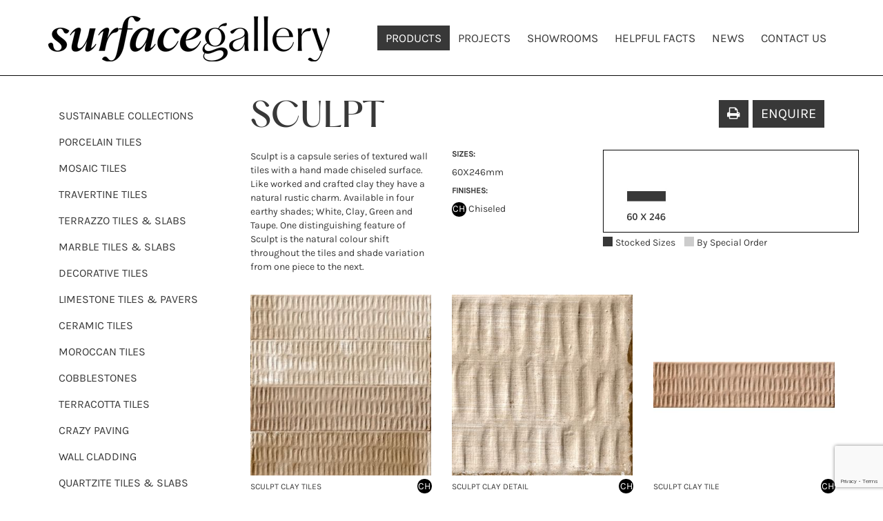

--- FILE ---
content_type: text/html; charset=UTF-8
request_url: https://surfacegallery.com.au/tiles/ceramic-tiles/sculpt
body_size: 7737
content:
<!DOCTYPE html>
<html lang="en">
	<head>
		
		<meta http-equiv="Content-Type" content="text/html; charset=UTF-8">
		<meta charset="utf-8">
		<title>Sculpt Wall Tiles - Products - Surface Gallery</title>
		<meta name="viewport" content="width=device-width, initial-scale=1.0, user-scalable=no, minimum-scale=1.0, maximum-scale=1.0" />
		<meta name="description" content="Sculpt is a capsule series of textured wall tiles with a hand made chiseled surface. Like worked and crafted clay they have a natural rustic charm. Available in four earthy shades; White, Clay, Green and Taupe. One distinguishing feature of Sculpt is the natural colour shift throughout the tiles and shade variation from one piece to the next." />
		<meta name="keywords" content="sculpt,texture,wall,tiles,bathroom,feature,kitchen,splashback,interior,design,supplier,sydney,melbourne,brisbane" />
		<link rel="canonical" href="https://surfacegallery.com.au/tiles/sculpt" />		
		<link rel="shortcut icon" href="https://surfacegallery.com.au/sites/surfacegallery/media/7718.ico">		            
		<!-- og -->
		<meta property="og:title" content="Sculpt Wall Tiles - Products - Surface Gallery"/>
		<meta property="og:type" content="product"/>
		<meta property="og:image" content="https://surfacegallery.com.au/sites/surfacegallery/"/>
		<meta property="og:url" content="https://surfacegallery.com.au/tiles/ceramic-tiles/sculpt"/>			
			
		<!-- css -->
        <link href="https://surfacegallery.com.au/sites/surfacegallery/assets/css/all.min.css?v=0707230824" rel="stylesheet">
        <link href="https://surfacegallery.com.au/sites/surfacegallery/assets/css/responsive-style.min.css?v=0108062025" rel="stylesheet" media="(max-width: 80em)">
        <link rel="preload" as="font" href="https://surfacegallery.com.au/sites/surfacegallery/assets/fonts/pphatton-regular.woff2" crossorigin>
        <link rel="preload" as="font" href="https://surfacegallery.com.au/sites/surfacegallery/assets/fonts/karla-regular.woff2" crossorigin>

		<!-- js -->
		
			<script type="text/javascript">
				var site_dir = "";
				var site_url = "https://surfacegallery.com.au/";
				var assets_url = "https://surfacegallery.com.au/sites/surfacegallery/assets/";
				var assets_core_url = "https://surfacegallery.com.au/sites/core/assets/";
				var media_url = "https://surfacegallery.com.au/sites/surfacegallery/";
				var bootstrap_version = 3;
			</script>
			        <script rel="preload" type="text/javascript" src="https://surfacegallery.com.au/sites/surfacegallery/assets/js/all.min.js" as="script"></script>
		
				
				
<!-- Google tag (gtag.js) -->
<script async src="https://www.googletagmanager.com/gtag/js?id=G-0LG68PDLWR"></script>
<script>
  window.dataLayer = window.dataLayer || [];
  function gtag(){dataLayer.push(arguments);}
  gtag('js', new Date());

  gtag('config', 'G-0LG68PDLWR');
</script>		<script>
	
	var products_module = {
		
		product_id: "#product_id",
		sku_pricing: 1,
		sku_options_type: "radio",
		sku_options: "#sku-options input[type='radio']",
		sku_images: "#sku-images",
		sku_image_hero: "",
		sku_images_selected: 0,
		sku_selected: 0,
		sku_carousel_image_width: 180,
		sku_filters: null,
		sku_slider_config: null,
		
		init_sku: function(){
			
			this.init_filters();
			
			if(!this.sku_pricing){
				this.activate_sku_sliders();
				return;
			}
			
			var scope = this;
			
			$(function(){
				
				if(scope.sku_options_type=='radio') {
					
					$(scope.sku_options).click(function(){
						scope.get_sku();
					});	
					$(scope.sku_options+':first').attr('checked',true);
				
				}
				
				if(scope.sku_options_type=='select') {
					$(scope.sku_options).change(function(){
						scope.get_sku();
					});
				}
				
				scope.get_sku();
				
			})
			
		},
		
		init_filters: function(){
		
			if(!this.sku_filters){
				return;
			}	
			
			var scope = this;
			
			$(function(){
				
				$(scope.sku_filters).each(function(){
					$(this).change(function(){
						scope.filter_skus();
					})
				})
				
			});
		
		},
		
		filter_skus: function(){
		
			var scope = this;
			var filters = [];
			$(scope.sku_filters).each(function(){
				var id = $(this).attr('name').replace('filter[','').replace(']','');
				filters.push([id,$(this).val()]);
			});

			var item_id = $(scope.product_id).val();
			var values = {item_id:item_id,filters:filters};

			$.getJSON('https://surfacegallery.com.au/products/api/get_skus', values, function(data){
				scope.on_get_skus(data);
			});			
		
		},
		
		get_sku: function(){
			
			var suffix = this.sku_options_type=='radio' ? ':checked' : '';
			var item_id = $(this.sku_options+suffix).val();
			if(item_id==this.sku_selected) return;
			
			this.sku_selected = item_id;
			var values = {item_id:item_id};
			var scope = this;
			
			$.getJSON('https://surfacegallery.com.au/products/api/get_sku', values, function(data){
				scope.on_get_sku(data);
			});
			
		},
				
		on_get_sku: function(data){},
		on_get_skus: function(data){},
		
		show_sku_images: function(data){
		
			// if hero image and different item id
			if(!products_module.sku_images_selected || (data.item.item_image_hero && products_module.sku_images_selected!=data.item.item_id)){

				products_module.sku_image_hero = data.item.item_image_hero;
				products_module.sku_images_selected = data.item.item_id;

				$('#sku-gallery').html(data.views.sku_images);
				$('#sku-gallery .prettyPhoto').prettyPhoto();

				this.activate_sku_sliders();

			}			
		
		},
				
		activate_sku_sliders: function(){
		
				$('#sku-carousel').flexslider({
					animation:'slide',
					prevText: '<i class="icon-chevron-left"></i>',
					nextText: '<i class="icon-chevron-right"></i>',
					controlNav: false,
					directionNav: true,
					pauseOnHover: true,
					smoothHeight: false,
					slideshow: false,
					itemWidth: products_module.sku_carousel_image_width,
					itemMargin: 20,
					animationLoop: false,
					asNavFor: '#sku-slider'
				});
				
				var slider_config = {
					animationLoop: false,
					prevText: '<i class="icon-chevron-left"></i>',
					nextText: '<i class="icon-chevron-right"></i>',
					animation:'slide',
					controlNav: true,
					directionNav: true,
					pauseOnHover: true,
					smoothHeight: false,
					slideshow: false,
					sync: "#sku-carousel"
				};
				
				if(products_module.sku_slider_config)
					$.extend(slider_config,products_module.sku_slider_config);
				
				$('#sku-slider').flexslider(slider_config);
		
		},
				
		lazy_loader: function(){
	
			$('img.lazy').jail({
				placeholder:'https://surfacegallery.com.au/sites/core/assets/img/loader.gif',
				effect:'fadeIn'
			})
	
		},
                
                on_get_attributes: function(data){}
		
		
	};
	
</script><script>


	products_module.sku_options_type = "radio";
	products_module.sku_options = "#sku-options input[type='radio']";
	products_module.on_get_sku = function(data){
		
		if(data.error){
//			alert(data.error);
			products_module.activate_sku_sliders();
			return;
		}
		
		// show add to cart button
		$('#sku-add').html(data.views.sku_add);
		
		// show slider and carousel
		products_module.show_sku_images(data);

		
	};


</script>  
                
		<!-- HTML5 Support for IE -->
		<!--[if lt IE 9]>
		<script src="https://surfacegallery.com.au/sites/core/assets/js/html5shim.js"></script>
        <script src="https://oss.maxcdn.com/libs/html5shiv/3.7.0/html5shiv.js"></script>
        <script src="https://oss.maxcdn.com/libs/respond.js/1.4.2/respond.min.js"></script>

		<![endif]-->
    </head>

	<body id="content_20" class="fullwidth" >

		<nav class="navbar navbar-inverse " role="navigation">
    <div class="container">
        <!-- Brand and toggle get grouped for better mobile display -->
        <div class="navbar-header">
            <a type="button" class="navbar-toggle" href="#" data-toggle="collapse" data-target="#bs-example-navbar-collapse-1">
                <span class="sr-only">Toggle navigation</span>
                <span class="icon-bar"></span>
                <span class="icon-bar"></span>
                <span class="icon-bar"></span>
            </a>
            <a class="navbar-brand" href="https://surfacegallery.com.au/"><img src="https://surfacegallery.com.au/sites/surfacegallery/assets/img/sf-logo.png" alt=""></a>
        </div>
        <!-- Collect the nav links, forms, and other content for toggling -->
        <div class="collapse navbar-collapse" id="bs-example-navbar-collapse-1">
           <!-- <ul class="nav navbar-nav navbar-right">
                <li><a href="product.html">Products</a></li>
                <li><a href="projects.html">Projects</a></li>
                <li><a href="showroom.html">Showroom</a></li>
                <li><a href="facts.html">Helpful Facts</a></li>
                <li><a href="news.html">News</a></li>
                <li><a href="contact-us.html">Contact us</a></li>
            </ul>-->
            <ul class="nav navbar-nav navbar-right"><li class="active"><a data-toggle="" class="" href="https://surfacegallery.com.au/tiles">Products</a><li class=""><a data-toggle="" class="" href="https://surfacegallery.com.au/projects">Projects</a><li class=""><a data-toggle="" class="" href="https://surfacegallery.com.au/showroom">Showrooms</a><li class=""><a data-toggle="" class="" href="https://surfacegallery.com.au/helpful-facts">Helpful Facts</a><li class=""><a data-toggle="" class="" href="https://surfacegallery.com.au/blog">News</a><li class=""><a data-toggle="" class="" href="https://surfacegallery.com.au/contact-us">Contact Us</a></li>
</ul>        </div>
        <!-- /.navbar-collapse -->
    </div>
    <!-- /.container -->
</nav>
<!-- Header Carousel -->
		
		<div id="content">
			<div class="container">

				

<div class="row content-row tiles">
    <!-- Sidebar Column -->
    <div class="col-lg-3 col-md-3 col-sm-5 hidden-xs sidebar">
                                     <div>
                     <div class="panel-heading">
                         <h4 class="panel-title"><a href="https://surfacegallery.com.au/tiles/sustainability">SUSTAINABLE COLLECTIONS</a>
                         </h4>
                     </div>
                 </div>
                         <div>
                     <div class="panel-heading">
                         <h4 class="panel-title"><a href="https://surfacegallery.com.au/tiles/porcelain-tiles">PORCELAIN TILES</a>
                         </h4>
                     </div>
                 </div>
                         <div>
                     <div class="panel-heading">
                         <h4 class="panel-title"><a href="https://surfacegallery.com.au/tiles/mosaic-tiles">MOSAIC TILES</a>
                         </h4>
                     </div>
                 </div>
                         <div>
                     <div class="panel-heading">
                         <h4 class="panel-title"><a href="https://surfacegallery.com.au/tiles/travertine-tiles">TRAVERTINE TILES</a>
                         </h4>
                     </div>
                 </div>
                         <div>
                     <div class="panel-heading">
                         <h4 class="panel-title"><a href="https://surfacegallery.com.au/tiles/terrazzo-tiles">TERRAZZO TILES & SLABS</a>
                         </h4>
                     </div>
                 </div>
                         <div>
                     <div class="panel-heading">
                         <h4 class="panel-title"><a href="https://surfacegallery.com.au/tiles/marble-tiles">MARBLE TILES & SLABS</a>
                         </h4>
                     </div>
                 </div>
                         <div>
                     <div class="panel-heading">
                         <h4 class="panel-title"><a href="https://surfacegallery.com.au/tiles/decorative-tiles">DECORATIVE TILES</a>
                         </h4>
                     </div>
                 </div>
                         <div>
                     <div class="panel-heading">
                         <h4 class="panel-title"><a href="https://surfacegallery.com.au/tiles/limestone-tiles">LIMESTONE TILES & PAVERS</a>
                         </h4>
                     </div>
                 </div>
                         <div>
                     <div class="panel-heading">
                         <h4 class="panel-title"><a href="https://surfacegallery.com.au/tiles/ceramic-tiles">CERAMIC TILES</a>
                         </h4>
                     </div>
                 </div>
                         <div>
                     <div class="panel-heading">
                         <h4 class="panel-title"><a href="https://surfacegallery.com.au/tiles/moroccan-tiles">MOROCCAN TILES</a>
                         </h4>
                     </div>
                 </div>
                         <div>
                     <div class="panel-heading">
                         <h4 class="panel-title"><a href="https://surfacegallery.com.au/tiles/cobblestones">COBBLESTONES</a>
                         </h4>
                     </div>
                 </div>
                         <div>
                     <div class="panel-heading">
                         <h4 class="panel-title"><a href="https://surfacegallery.com.au/tiles/terracotta-tiles">TERRACOTTA TILES</a>
                         </h4>
                     </div>
                 </div>
                         <div>
                     <div class="panel-heading">
                         <h4 class="panel-title"><a href="https://surfacegallery.com.au/tiles/crazy-paving">CRAZY PAVING</a>
                         </h4>
                     </div>
                 </div>
                         <div>
                     <div class="panel-heading">
                         <h4 class="panel-title"><a href="https://surfacegallery.com.au/tiles/wall-cladding">WALL CLADDING</a>
                         </h4>
                     </div>
                 </div>
                         <div>
                     <div class="panel-heading">
                         <h4 class="panel-title"><a href="https://surfacegallery.com.au/tiles/quartzite">QUARTZITE TILES & SLABS</a>
                         </h4>
                     </div>
                 </div>
                         <div>
                     <div class="panel-heading">
                         <h4 class="panel-title"><a href="https://surfacegallery.com.au/tiles/fluted-stone">FLUTED STONE</a>
                         </h4>
                     </div>
                 </div>
                         <div>
                     <div class="panel-heading">
                         <h4 class="panel-title"><a href="https://surfacegallery.com.au/tiles/granite-tiles-pavers">GRANITE TILES, PAVERS & SLABS</a>
                         </h4>
                     </div>
                 </div>
                         <div>
                     <div class="panel-heading">
                         <h4 class="panel-title"><a href="https://surfacegallery.com.au/tiles/porcelain-pavers">PORCELAIN PAVERS</a>
                         </h4>
                     </div>
                 </div>
                         <div>
                     <div class="panel-heading">
                         <h4 class="panel-title"><a href="https://surfacegallery.com.au/tiles/sandstone-tiles">SANDSTONE TILES</a>
                         </h4>
                     </div>
                 </div>
                         <div>
                     <div class="panel-heading">
                         <h4 class="panel-title"><a href="https://surfacegallery.com.au/tiles/while-it-lasts">WHILE IT LASTS</a>
                         </h4>
                     </div>
                 </div>
                    </div>
    <!-- Content Column -->
    <div class="col-lg-9 col-md-9 col-sm-7 col-xs-12">
        <div class="row page-header">
            <div class="col-lg-9 col-md-9 col-sm-12 col-xs-12 left">
                                <h1>SCULPT</h1>
            </div>
                <div class="col-lg-3 col-md-3 col-sm-12 col-xs-12 right">
                    <a target="_blank" href="?pdf=1" class="btn btn-primary"><i class="fa fa-print"></i></a>&nbsp;
                                        <a href="#" class="btn btn-primary" data-toggle="modal" data-target="#inquiryModal">Enquire</a>
                </div>
        </div>
        <div class="row product-desc ">
            <div class="col-lg-4 col-md-6 col-sm-12">
                <div class="main-desc">
                    <p>Sculpt is a capsule series of textured wall tiles with a hand made chiseled surface. Like worked and crafted clay they have a natural rustic charm. Available in four earthy shades; White, Clay, Green and Taupe. One distinguishing feature of Sculpt is the natural colour shift throughout the tiles and shade variation from one piece to the next.</p>                </div>

            </div>

            <div class="col-md-3">
                                <div class="type-desc">
                    <h6>Sizes:</h6>
                    <p>60X246mm<br></p>
                </div>
                                <div class="type-desc finishes">
                                            <h6>FINISHES:</h6>
                                                    <span class="active">CH</span>&nbsp;Chiseled<br>
                                                                    <p></p>
                </div>
                
            </div>

            <div class="col-md-5">
                                <div class="size-desc">
                    <img class="lozad img-responsive" data-placeholder-background="#383838" data-src="https://surfacegallery.com.au/sites/surfacegallery/media/6831.jpg" alt="">
                   <noscript><img class="img-responsive" src="https://surfacegallery.com.au/sites/surfacegallery/media/6831.jpg" alt=""></noscript>
                    <div class="sizes-type">
                        <span class="stocked"><img class="lozad" data-placeholder-background="#383838" data-src="https://surfacegallery.com.au/sites/surfacegallery/assets/img/grey-dark-square.png"><noscript><img src="https://surfacegallery.com.au/sites/surfacegallery/assets/img/grey-dark-square.png"></noscript>Stocked Sizes</span>
                        <span class="special"><img class="lozad" data-placeholder-background="#383838" data-src="https://surfacegallery.com.au/sites/surfacegallery/assets/img/grey-light-square.png"><noscript><img src="https://surfacegallery.com.au/sites/surfacegallery/assets/img/grey-light-square.png"></noscript>By Special Order</span>
                    </div>
                </div>
                                            </div>
        </div>
        <div class="row">
                                                      <div class="col-lg-4 col-md-4 col-sm-6 col-xs-6 product-type">
                                        <div class="material-img">
                        <img class="lozad img-responsive" data-placeholder-background="#383838" data-src="https://surfacegallery.com.au/thumbs/surfacegallery/344x344x1x255-255-255/media/7446.jpg" alt="">
                        <noscript><img class="img-responsive" src="https://surfacegallery.com.au/thumbs/surfacegallery/344x344x1x255-255-255/media/7446.jpg" alt=""></noscript>
                    </div>
                    <div class="detail-line">
                        <h6>Sculpt Clay Tiles</h6>
                            <span class="badges-m-t">
                                <ul class="finishes">
                                                                                                                                                                              <li class="active">CH</li>
                                                                                                                                                                                                            </ul>
                            </span>
                    </div>
                </div>
                            <div class="col-lg-4 col-md-4 col-sm-6 col-xs-6 product-type">
                                        <div class="material-img">
                        <img class="lozad img-responsive" data-placeholder-background="#383838" data-src="https://surfacegallery.com.au/thumbs/surfacegallery/344x344x1x255-255-255/media/7447.jpg" alt="">
                        <noscript><img class="img-responsive" src="https://surfacegallery.com.au/thumbs/surfacegallery/344x344x1x255-255-255/media/7447.jpg" alt=""></noscript>
                    </div>
                    <div class="detail-line">
                        <h6>Sculpt Clay Detail</h6>
                            <span class="badges-m-t">
                                <ul class="finishes">
                                                                                                                                                                              <li class="active">CH</li>
                                                                                                                                                                                                            </ul>
                            </span>
                    </div>
                </div>
                            <div class="col-lg-4 col-md-4 col-sm-6 col-xs-6 product-type">
                                        <div class="material-img">
                        <img class="lozad img-responsive" data-placeholder-background="#383838" data-src="https://surfacegallery.com.au/thumbs/surfacegallery/344x344x1x255-255-255/media/7445.jpg" alt="">
                        <noscript><img class="img-responsive" src="https://surfacegallery.com.au/thumbs/surfacegallery/344x344x1x255-255-255/media/7445.jpg" alt=""></noscript>
                    </div>
                    <div class="detail-line">
                        <h6>Sculpt Clay Tile</h6>
                            <span class="badges-m-t">
                                <ul class="finishes">
                                                                                                                                                                              <li class="active">CH</li>
                                                                                                                                                                                                            </ul>
                            </span>
                    </div>
                </div>
                            <div class="col-lg-4 col-md-4 col-sm-6 col-xs-6 product-type">
                                        <div class="material-img">
                        <img class="lozad img-responsive" data-placeholder-background="#383838" data-src="https://surfacegallery.com.au/thumbs/surfacegallery/344x344x1x255-255-255/media/7449.jpg" alt="">
                        <noscript><img class="img-responsive" src="https://surfacegallery.com.au/thumbs/surfacegallery/344x344x1x255-255-255/media/7449.jpg" alt=""></noscript>
                    </div>
                    <div class="detail-line">
                        <h6>Sculpt White Tiles</h6>
                            <span class="badges-m-t">
                                <ul class="finishes">
                                                                                                                                                                              <li class="active">CH</li>
                                                                                                                                                                                                            </ul>
                            </span>
                    </div>
                </div>
                            <div class="col-lg-4 col-md-4 col-sm-6 col-xs-6 product-type">
                                        <div class="material-img">
                        <img class="lozad img-responsive" data-placeholder-background="#383838" data-src="https://surfacegallery.com.au/thumbs/surfacegallery/344x344x1x255-255-255/media/7450.jpg" alt="">
                        <noscript><img class="img-responsive" src="https://surfacegallery.com.au/thumbs/surfacegallery/344x344x1x255-255-255/media/7450.jpg" alt=""></noscript>
                    </div>
                    <div class="detail-line">
                        <h6>Sculpt White Detail</h6>
                            <span class="badges-m-t">
                                <ul class="finishes">
                                                                                                                                                                              <li class="active">CH</li>
                                                                                                                                                                                                            </ul>
                            </span>
                    </div>
                </div>
                            <div class="col-lg-4 col-md-4 col-sm-6 col-xs-6 product-type">
                                        <div class="material-img">
                        <img class="lozad img-responsive" data-placeholder-background="#383838" data-src="https://surfacegallery.com.au/thumbs/surfacegallery/344x344x1x255-255-255/media/7448.jpg" alt="">
                        <noscript><img class="img-responsive" src="https://surfacegallery.com.au/thumbs/surfacegallery/344x344x1x255-255-255/media/7448.jpg" alt=""></noscript>
                    </div>
                    <div class="detail-line">
                        <h6>Sculpt White Tile</h6>
                            <span class="badges-m-t">
                                <ul class="finishes">
                                                                                                                                                                              <li class="active">CH</li>
                                                                                                                                                                                                            </ul>
                            </span>
                    </div>
                </div>
                            <div class="col-lg-4 col-md-4 col-sm-6 col-xs-6 product-type">
                                        <div class="material-img">
                        <img class="lozad img-responsive" data-placeholder-background="#383838" data-src="https://surfacegallery.com.au/thumbs/surfacegallery/344x344x1x255-255-255/media/7452.jpg" alt="">
                        <noscript><img class="img-responsive" src="https://surfacegallery.com.au/thumbs/surfacegallery/344x344x1x255-255-255/media/7452.jpg" alt=""></noscript>
                    </div>
                    <div class="detail-line">
                        <h6>Sculpt Green Tiles</h6>
                            <span class="badges-m-t">
                                <ul class="finishes">
                                                                                                                                                                              <li class="active">CH</li>
                                                                                                                                                                                                            </ul>
                            </span>
                    </div>
                </div>
                            <div class="col-lg-4 col-md-4 col-sm-6 col-xs-6 product-type">
                                        <div class="material-img">
                        <img class="lozad img-responsive" data-placeholder-background="#383838" data-src="https://surfacegallery.com.au/thumbs/surfacegallery/344x344x1x255-255-255/media/7453.jpg" alt="">
                        <noscript><img class="img-responsive" src="https://surfacegallery.com.au/thumbs/surfacegallery/344x344x1x255-255-255/media/7453.jpg" alt=""></noscript>
                    </div>
                    <div class="detail-line">
                        <h6>Sculpt Green Detail</h6>
                            <span class="badges-m-t">
                                <ul class="finishes">
                                                                                                                                                                              <li class="active">CH</li>
                                                                                                                                                                                                            </ul>
                            </span>
                    </div>
                </div>
                            <div class="col-lg-4 col-md-4 col-sm-6 col-xs-6 product-type">
                                        <div class="material-img">
                        <img class="lozad img-responsive" data-placeholder-background="#383838" data-src="https://surfacegallery.com.au/thumbs/surfacegallery/344x344x1x255-255-255/media/7451.jpg" alt="">
                        <noscript><img class="img-responsive" src="https://surfacegallery.com.au/thumbs/surfacegallery/344x344x1x255-255-255/media/7451.jpg" alt=""></noscript>
                    </div>
                    <div class="detail-line">
                        <h6>Sculpt Green Tile</h6>
                            <span class="badges-m-t">
                                <ul class="finishes">
                                                                                                                                                                              <li class="active">CH</li>
                                                                                                                                                                                                            </ul>
                            </span>
                    </div>
                </div>
                            <div class="col-lg-4 col-md-4 col-sm-6 col-xs-6 product-type">
                                        <div class="material-img">
                        <img class="lozad img-responsive" data-placeholder-background="#383838" data-src="https://surfacegallery.com.au/thumbs/surfacegallery/344x344x1x255-255-255/media/7455.jpg" alt="">
                        <noscript><img class="img-responsive" src="https://surfacegallery.com.au/thumbs/surfacegallery/344x344x1x255-255-255/media/7455.jpg" alt=""></noscript>
                    </div>
                    <div class="detail-line">
                        <h6>Sculpt Taupe Tiles</h6>
                            <span class="badges-m-t">
                                <ul class="finishes">
                                                                                                                                                                              <li class="active">CH</li>
                                                                                                                                                                                                            </ul>
                            </span>
                    </div>
                </div>
                            <div class="col-lg-4 col-md-4 col-sm-6 col-xs-6 product-type">
                                        <div class="material-img">
                        <img class="lozad img-responsive" data-placeholder-background="#383838" data-src="https://surfacegallery.com.au/thumbs/surfacegallery/344x344x1x255-255-255/media/7456.jpg" alt="">
                        <noscript><img class="img-responsive" src="https://surfacegallery.com.au/thumbs/surfacegallery/344x344x1x255-255-255/media/7456.jpg" alt=""></noscript>
                    </div>
                    <div class="detail-line">
                        <h6>Sculpt Taupe Detail</h6>
                            <span class="badges-m-t">
                                <ul class="finishes">
                                                                                                                                                                              <li class="active">CH</li>
                                                                                                                                                                                                            </ul>
                            </span>
                    </div>
                </div>
                            <div class="col-lg-4 col-md-4 col-sm-6 col-xs-6 product-type">
                                        <div class="material-img">
                        <img class="lozad img-responsive" data-placeholder-background="#383838" data-src="https://surfacegallery.com.au/thumbs/surfacegallery/344x344x1x255-255-255/media/7454.jpg" alt="">
                        <noscript><img class="img-responsive" src="https://surfacegallery.com.au/thumbs/surfacegallery/344x344x1x255-255-255/media/7454.jpg" alt=""></noscript>
                    </div>
                    <div class="detail-line">
                        <h6>Sculpt Taupe Tile</h6>
                            <span class="badges-m-t">
                                <ul class="finishes">
                                                                                                                                                                              <li class="active">CH</li>
                                                                                                                                                                                                            </ul>
                            </span>
                    </div>
                </div>
                                          </div>


   <!--Slideshow display-->

   <!--Slideshow display end-->
    <!-- Modal -->
    <div class="modal fade" id="inquiryModal" tabindex="-1" role="dialog" aria-labelledby="myModalLabel" aria-hidden="true">
        <div class="modal-dialog">
            <div class="modal-content">
                <div class="modal-header">
                    <button type="button" class="close" data-dismiss="modal"><span aria-hidden="true">&times;</span><span class="sr-only">Close</span></button>
                    <h4 class="modal-title" id="myModalLabel">Product Enquiry</h4>
                    <h4 id="product_name"></h4>
                </div>
                <div class="modal-body">
                    <form action="https://surfacegallery.com.au/contact/post" method="POST" id="contact_69703033d77b4" class="form form-horizontal">
    <div class="response"></div>

    <div class="fields">
        <div class="form-group form-n">
            <label class="col-sm-3 control-label" for="name">
                Name<span class="required"> *</span>
            </label>
            <div class="col-sm-9">
                <input id="name" maxlength="80" name="name" size="20" type="text" class="form-control" />
            </div>
        </div>
        <div class="form-group">
            <label class="col-sm-3 control-label" for="first_name">
                First Name<span class="required"> *</span>
            </label>
            <div class="col-sm-9">
                <input id="first_name" maxlength="40" name="first_name" size="20" type="text" required="required" class="form-control" />
            </div>
        </div>
        <div class="form-group">
            <label class="col-sm-3 control-label" for="last_name">
                Last Name<span class="required"> *</span>
            </label>
            <div class="col-sm-9">
                <input id="last_name" maxlength="80" name="last_name" size="20" type="text" required="required" class="form-control" />
            </div>
        </div>
        <div class="form-group">
            <label class="col-sm-3 control-label" for="phone">
                Phone<span class="required"> *</span>
            </label>
            <div class="col-sm-9">
                <input id="phone" maxlength="40" name="phone" size="20" type="text" required="required" class="form-control" />
            </div>
        </div>
        <div class="form-group">
            <label class="col-sm-3 control-label" for="email">
                Email<span class="required"> *</span>
            </label>
            <div class="col-sm-9">
                <input id="email" maxlength="80" name="email" size="20" type="text" required="required" class="form-control" />
            </div>
        </div>
        <div class="form-group">
            <label class="col-sm-3 control-label" for="company">
                Company<span class="required"> *</span>
            </label>
            <div class="col-sm-9">
                <input id="company" maxlength="40" name="company" size="20" type="text" required="required" class="form-control" />
            </div>
        </div>
        <div class="form-group">
            <label class="col-sm-3 control-label" for="state_code">
                State/Province<span class="required"> *</span>
            </label>
            <div class="col-sm-9">
                <select id="state_code" name="state_code" required="required" class="form-control">
                    <option value="">...</option>
                    <option value="ACT">Australian Capital Territory</option>
                    <option value="NSW">New South Wales</option>
                    <option value="NT">Northern Territory</option>
                    <option value="QLD">Queensland</option>
                    <option value="SA">South Australia</option>
                    <option value="TAS">Tasmania</option>
                    <option value="VIC">Victoria</option>
                    <option value="WA">Western Australia</option>
                </select>
            </div>
        </div>
        <div class="form-group">
            <label class="col-sm-3 control-label" for="best_describe_you">
                Best Describes You<span class="required"> *</span>
            </label>
            <div class="col-sm-9">
                <select id="best_describe_you" name="best_describe_you" title="Best Describes You" required="required" class="form-control">
                    <option value="">...</option>
                    <option value="Architect">Architect</option>
                    <option value="Interior Designer">Interior Designer</option>
                    <option value="Landscape Designer">Landscape Designer</option>
                    <option value="Builder">Builder</option>
                    <option value="Developer">Developer</option>
                    <option value="Researching my own project">Researching my own project</option>
                    <option value="Other">Other</option>
                </select>
            </div>
        </div>
        <div class="form-group">
            <label class="col-sm-3 control-label" for="project_name">
                Project Name
            </label>
            <div class="col-sm-9">
                <input id="project_name" maxlength="125" name="project_name" size="20" type="text" class="form-control" />
                <p class="help-block">If you are researching for your own project please list your Builder, Architect or Designer above.</p>
            </div>
        </div>
        <div class="form-group">
            <label class="col-sm-3 control-label" for="description">
                Description<span class="required"> *</span>
            </label>
            <div class="col-sm-9">
                <textarea name="description" rows="6" id="description" required="required" class="form-control"></textarea>
                <p class="help-block">Please list details about your project, including project name, material you require further information about and approximate quantities required. Also list specific lead times if required.</p>
            </div>
        </div>
        <div class="form-group">
            <label class="col-sm-3 control-label" for="interest">
                Interested In
            </label>
            <div class="col-sm-9">
                <select id="interest" multiple="multiple" name="interest[]" title="Interested In" class="form-control">
                    <option value="BLUESTONE">BLUESTONE</option>
                    <option value="CERAMIC">CERAMIC</option>
                    <option value="DECORATIVE">DECORATIVE</option>
                    <option value="FEATURE ROCK CLADDING">FEATURE ROCK CLADDING</option>
                    <option value="GRANITE">GRANITE</option>
                    <option value="LIMESTONE">LIMESTONE</option>
                    <option value="MARBLE">MARBLE</option>
                    <option value="MOSAICS">MOSAICS</option>
                    <option value="PORCELAIN">PORCELAIN</option>
                    <option value="TERRAZZO">TERRAZZO</option>
                    <option value="TRAVERTINE">TRAVERTINE</option>
                </select>
            </div>
        </div>
        <div class="form-group"><hr/></div>
        <div class="form-group">
            <label class="col-sm-3 control-label" for="request">
                Request
            </label>
            <div class="col-sm-9">
                <select id="request" multiple="multiple" name="request[]" title="Request" class="form-control">
                    <option value="Request A Quote">Request A Quote</option>
                    <option value="Request A Sample">Request A Sample</option>
                    <option value="Showroom Visit">Showroom Visit</option>
                </select>
            </div>
        </div>
        <div class="form-group">
            <label class="col-sm-3 control-label" for="appointment_date">
                Preferred Appointment Date
            </label>
            <div class="col-sm-9">
                <input id="appointment_date" name="appointment_date" type="text" class="form-control calendar" />
            </div>
        </div>
        <div class="form-group"><hr/></div>
        <div class="form-group">
            <label class="col-sm-3 control-label" for="receive_updates_offers">
                Opt in
            </label>
            <div class="col-sm-9">
                <div class="checkbox">
                    <label class="">
                        <label>
                            <input id="receive_updates_offers" name="receive_updates_offers" type="checkbox" value="1" />
                            <span class="lbl padding-8">YES, I’D LIKE TO RECEIVE UPDATES AND OFFERS</span>
                        </label>
                    </label>
                </div>

            </div>
        </div>
        <div class="form-group">
            <div class="col-sm-offset-3 col-sm-9">
                <button type="submit" id="submit_69703033d77b4" class="btn btn-primary">Submit</button>
            </div>
        </div>
    </div>
</form>
<script src="https://www.google.com/recaptcha/api.js?render=6LeHAeYoAAAAAEJhNlkYadHX7Vg8rNxPXpZ9LfQD"></script>
<script src="https://surfacegallery.com.au/sites/core/assets/js/jquery/garlic.js"></script><script type="text/javascript" src="https://surfacegallery.com.au/sites/core/assets/js/jquery/form/jquery.form.js"></script>
<script type="text/javascript" language="javascript">
    const contact = {};
    contact.domUrl = 'https://surfacegallery.com.au/contact/post';
    contact.domForm = '#contact_69703033d77b4';
    contact.domResponse = '#contact_69703033d77b4 .response';
    contact.domFields = '#contact_69703033d77b4 .fields';
    contact.domSubmit = '#contact_69703033d77b4 #submit_69703033d77b4';

    contact.init = function () {
        $(contact.domForm).submit(function(e) {
            console.log('TEST');
            e.preventDefault();
            $(contact.domSubmit).prop("disabled", true);

            grecaptcha.ready(function() {
                grecaptcha.execute('6LeHAeYoAAAAAEJhNlkYadHX7Vg8rNxPXpZ9LfQD', {action: 'submit'}).then(function(token) {
                    contact.submit(token);
                });
            });


            return false;
        });

        $(contact.domForm).garlic();
    };

    contact.submit = function (token) {
        const data = $(contact.domForm).serializeArray();
        data.push({name: "token", value: token});

        $.ajax({
            type: 'POST',
            url: contact.domUrl,
            data: $.param(data),
            success: function(data) {
                const response = JSON.parse(data);

                $(contact.domResponse).html('');
                if(response.error){
                    $(contact.domResponse).html(response.error);
                    $('html, body').animate({
                        scrollTop: $(contact.domResponse).offset().top
                    }, 1000);
                } else {
                    if(response.url){
                        window.location = response.url;
                    } else {
                        $(contact.domFields).html(response.html);
                    }
                }
                $(contact.domSubmit).prop("disabled", false);
            }
        });
    };

    $(function(){
        contact.init();

        $(".calendar").datetimepicker({dateFormat:"yy-mm-dd",timeFormat: "hh:mm", showSecond: false});    })
</script>                </div>
            </div>
        </div>
    </div>
    <!-- Modal end -->
</div>
<!-- /.row -->
    </div>
<div class="clearfix"></div>
<div>
    </div>
</div> <!-- end container -->
</div> <!-- end content -->
    <div id="footer">
        <div class="container">
            <div class="col-lg-2 col-md-3 col-sm-6">
                    <p><img class="img-responsive" src="https://surfacegallery.com.au/sites/surfacegallery/media/7719.png" border="0" /></p>
<p style="margin: 0;">12 Bridge Road<br />Stanmore NSW 2048</p>
<hr style="margin: 4px 0;" />
<p>13 Derby Street<br />Collingwood VIC 3066</p>
<hr style="margin: 4px 0;" />
<p>30 Commercial Rd<br />Newstead QLD 4006</p>                </div>
            <div class="col-lg-3 col-md-5 col-sm-6 showroom-col">
                    <h4>SHOWROOM</h4>
<p>Sydney | Melbourne | Brisbane<br />Monday &ndash; Friday 9am-5pm<br /><br /></p>
<p>We are open strictly by appointment, so that we<br /> can ensure you receive a high level of service.</p>
<p><a class="btn btn-default" href="https://surfacegallery.com.au/appointment">BOOK AN APPOINTMENT</a></p>                </div>
            <div class="col-lg-3 col-md-4 col-sm-12 product-col">
                <div class="col-md-6 col-sm-6">
<h4>PRODUCTS</h4>
<p><a href="https://surfacegallery.com.au/tiles">NATURAL STONE TILES</a></p>
<p><a href="https://surfacegallery.com.au/tiles/limestone-tiles">LIMESTONE</a></p>
<p><a href="https://surfacegallery.com.au/tiles/marble-tiles">MARBLE</a></p>
<p><a href="https://surfacegallery.com.au/tiles/sandstone-tiles">SANDSTONE</a></p>
<p><a href="https://surfacegallery.com.au/tiles/travertine-tiles">TRAVERTINE</a></p>
<p><a href="https://surfacegallery.com.au/tiles/bluestone-tiles">BLUESTONE</a></p>
<p><a href="https://surfacegallery.com.au/tiles/granite-tiles">GRANITE</a></p>
<p><a href="https://surfacegallery.com.au/tiles/cobblestones">COBBLESTONES</a></p>
</div>
<div class="col-md-6 col-sm-6">
<h4 class="hidden-xs">&nbsp;</h4>
<p class="visible-xs">&nbsp;</p>
<p><a href="https://surfacegallery.com.au/tiles/porcelain-tiles">PORCELAIN TILES</a></p>
<p><a href="https://surfacegallery.com.au/tiles/decorative-tiles">DECORATIVE TILES</a></p>
<p><a href="https://surfacegallery.com.au/tiles/mosaic-tiles">MOSAIC TILES</a></p>
<p><a href="https://surfacegallery.com.au/tiles/ceramic-tiles">CERAMIC TILES</a></p>
<p><a href="https://surfacegallery.com.au/tiles/terrazzo-tiles">TERRAZZO TILES</a></p>
<p><a href="https://surfacegallery.com.au/tiles/wall-cladding">FEATURE WALL CLADDING</a></p>
</div>                </div>
            <div class="col-lg-2 col-md-6 col-sm-6 social-col">

                    <h4>KEEP IN TOUCH</h4>
                                            <a target="_blank" href="https://instagram.com/surfacegalleryaustralia/?ref=badge"><i class="fa fa-instagram"></i></a>
                                                                                                        <a target="_blank" href="tel:0295662002"><i class="fa fa-phone"></i></a>
                                                                <a target="_blank" href="/cdn-cgi/l/email-protection#01686f676e417274736760626466606d6d6473782f626e6c2f6074"><i class="fa fa-envelope"></i></a>
                                                        </div>
            <div class="col-lg-2 col-md-6 col-sm-6 newsletter-col">
                    <h4>NEWSLETTER</h4>

                    <p>WANT TO BE IN THE <br/>
                        KNOW? SIGN UP FOR
                        <vr/>
                        OUR NEWSLETTER.
                    </p>
                    <a class="btn btn-default" type="button" href="https://surfacegallery.com.au/subscribers/signup">Sign up now</a>
                </div>
            </div>
        </div>
        <!-- /container -->
    </div>
    <div id="copyright">
        <div class="container">
            <div class="row">
                                    <div class="col-lg-10 col-md-10 col-sm-10 col-xs-10">
                        <div class="col-md-6"></div><div class="col-md-6"></div>                    </div>
                                <div class="col-lg-10 col-md-10 col-sm-10 col-xs-10">
                    <p>© Copyright 2026. All Rights reserved.</p>
                </div>
            </div>
        </div>
    </div>
<!-- Add lozad -->
<script data-cfasync="false" src="/cdn-cgi/scripts/5c5dd728/cloudflare-static/email-decode.min.js"></script><script type="text/javascript">
    const observer = lozad('.lozad', {
        load: function(el) {
            el.src = el.getAttribute("data-src");
            el.classList.add('loaded');
            console.log('loading element');
        }
    });
    var pictureObserver = lozad('.lozad-picture', {
        threshold: 0.1
    })
    observer.observe();
    pictureObserver.observe();
</script>
<!-- END lozad -->
<script>init_site()</script>
<script defer src="https://static.cloudflareinsights.com/beacon.min.js/vcd15cbe7772f49c399c6a5babf22c1241717689176015" integrity="sha512-ZpsOmlRQV6y907TI0dKBHq9Md29nnaEIPlkf84rnaERnq6zvWvPUqr2ft8M1aS28oN72PdrCzSjY4U6VaAw1EQ==" data-cf-beacon='{"version":"2024.11.0","token":"c057ef14405b496e85d389a2c4d49d5f","r":1,"server_timing":{"name":{"cfCacheStatus":true,"cfEdge":true,"cfExtPri":true,"cfL4":true,"cfOrigin":true,"cfSpeedBrain":true},"location_startswith":null}}' crossorigin="anonymous"></script>
</body>
</html>

--- FILE ---
content_type: text/html; charset=utf-8
request_url: https://www.google.com/recaptcha/api2/anchor?ar=1&k=6LeHAeYoAAAAAEJhNlkYadHX7Vg8rNxPXpZ9LfQD&co=aHR0cHM6Ly9zdXJmYWNlZ2FsbGVyeS5jb20uYXU6NDQz&hl=en&v=PoyoqOPhxBO7pBk68S4YbpHZ&size=invisible&anchor-ms=20000&execute-ms=30000&cb=rphaq2jwykra
body_size: 48873
content:
<!DOCTYPE HTML><html dir="ltr" lang="en"><head><meta http-equiv="Content-Type" content="text/html; charset=UTF-8">
<meta http-equiv="X-UA-Compatible" content="IE=edge">
<title>reCAPTCHA</title>
<style type="text/css">
/* cyrillic-ext */
@font-face {
  font-family: 'Roboto';
  font-style: normal;
  font-weight: 400;
  font-stretch: 100%;
  src: url(//fonts.gstatic.com/s/roboto/v48/KFO7CnqEu92Fr1ME7kSn66aGLdTylUAMa3GUBHMdazTgWw.woff2) format('woff2');
  unicode-range: U+0460-052F, U+1C80-1C8A, U+20B4, U+2DE0-2DFF, U+A640-A69F, U+FE2E-FE2F;
}
/* cyrillic */
@font-face {
  font-family: 'Roboto';
  font-style: normal;
  font-weight: 400;
  font-stretch: 100%;
  src: url(//fonts.gstatic.com/s/roboto/v48/KFO7CnqEu92Fr1ME7kSn66aGLdTylUAMa3iUBHMdazTgWw.woff2) format('woff2');
  unicode-range: U+0301, U+0400-045F, U+0490-0491, U+04B0-04B1, U+2116;
}
/* greek-ext */
@font-face {
  font-family: 'Roboto';
  font-style: normal;
  font-weight: 400;
  font-stretch: 100%;
  src: url(//fonts.gstatic.com/s/roboto/v48/KFO7CnqEu92Fr1ME7kSn66aGLdTylUAMa3CUBHMdazTgWw.woff2) format('woff2');
  unicode-range: U+1F00-1FFF;
}
/* greek */
@font-face {
  font-family: 'Roboto';
  font-style: normal;
  font-weight: 400;
  font-stretch: 100%;
  src: url(//fonts.gstatic.com/s/roboto/v48/KFO7CnqEu92Fr1ME7kSn66aGLdTylUAMa3-UBHMdazTgWw.woff2) format('woff2');
  unicode-range: U+0370-0377, U+037A-037F, U+0384-038A, U+038C, U+038E-03A1, U+03A3-03FF;
}
/* math */
@font-face {
  font-family: 'Roboto';
  font-style: normal;
  font-weight: 400;
  font-stretch: 100%;
  src: url(//fonts.gstatic.com/s/roboto/v48/KFO7CnqEu92Fr1ME7kSn66aGLdTylUAMawCUBHMdazTgWw.woff2) format('woff2');
  unicode-range: U+0302-0303, U+0305, U+0307-0308, U+0310, U+0312, U+0315, U+031A, U+0326-0327, U+032C, U+032F-0330, U+0332-0333, U+0338, U+033A, U+0346, U+034D, U+0391-03A1, U+03A3-03A9, U+03B1-03C9, U+03D1, U+03D5-03D6, U+03F0-03F1, U+03F4-03F5, U+2016-2017, U+2034-2038, U+203C, U+2040, U+2043, U+2047, U+2050, U+2057, U+205F, U+2070-2071, U+2074-208E, U+2090-209C, U+20D0-20DC, U+20E1, U+20E5-20EF, U+2100-2112, U+2114-2115, U+2117-2121, U+2123-214F, U+2190, U+2192, U+2194-21AE, U+21B0-21E5, U+21F1-21F2, U+21F4-2211, U+2213-2214, U+2216-22FF, U+2308-230B, U+2310, U+2319, U+231C-2321, U+2336-237A, U+237C, U+2395, U+239B-23B7, U+23D0, U+23DC-23E1, U+2474-2475, U+25AF, U+25B3, U+25B7, U+25BD, U+25C1, U+25CA, U+25CC, U+25FB, U+266D-266F, U+27C0-27FF, U+2900-2AFF, U+2B0E-2B11, U+2B30-2B4C, U+2BFE, U+3030, U+FF5B, U+FF5D, U+1D400-1D7FF, U+1EE00-1EEFF;
}
/* symbols */
@font-face {
  font-family: 'Roboto';
  font-style: normal;
  font-weight: 400;
  font-stretch: 100%;
  src: url(//fonts.gstatic.com/s/roboto/v48/KFO7CnqEu92Fr1ME7kSn66aGLdTylUAMaxKUBHMdazTgWw.woff2) format('woff2');
  unicode-range: U+0001-000C, U+000E-001F, U+007F-009F, U+20DD-20E0, U+20E2-20E4, U+2150-218F, U+2190, U+2192, U+2194-2199, U+21AF, U+21E6-21F0, U+21F3, U+2218-2219, U+2299, U+22C4-22C6, U+2300-243F, U+2440-244A, U+2460-24FF, U+25A0-27BF, U+2800-28FF, U+2921-2922, U+2981, U+29BF, U+29EB, U+2B00-2BFF, U+4DC0-4DFF, U+FFF9-FFFB, U+10140-1018E, U+10190-1019C, U+101A0, U+101D0-101FD, U+102E0-102FB, U+10E60-10E7E, U+1D2C0-1D2D3, U+1D2E0-1D37F, U+1F000-1F0FF, U+1F100-1F1AD, U+1F1E6-1F1FF, U+1F30D-1F30F, U+1F315, U+1F31C, U+1F31E, U+1F320-1F32C, U+1F336, U+1F378, U+1F37D, U+1F382, U+1F393-1F39F, U+1F3A7-1F3A8, U+1F3AC-1F3AF, U+1F3C2, U+1F3C4-1F3C6, U+1F3CA-1F3CE, U+1F3D4-1F3E0, U+1F3ED, U+1F3F1-1F3F3, U+1F3F5-1F3F7, U+1F408, U+1F415, U+1F41F, U+1F426, U+1F43F, U+1F441-1F442, U+1F444, U+1F446-1F449, U+1F44C-1F44E, U+1F453, U+1F46A, U+1F47D, U+1F4A3, U+1F4B0, U+1F4B3, U+1F4B9, U+1F4BB, U+1F4BF, U+1F4C8-1F4CB, U+1F4D6, U+1F4DA, U+1F4DF, U+1F4E3-1F4E6, U+1F4EA-1F4ED, U+1F4F7, U+1F4F9-1F4FB, U+1F4FD-1F4FE, U+1F503, U+1F507-1F50B, U+1F50D, U+1F512-1F513, U+1F53E-1F54A, U+1F54F-1F5FA, U+1F610, U+1F650-1F67F, U+1F687, U+1F68D, U+1F691, U+1F694, U+1F698, U+1F6AD, U+1F6B2, U+1F6B9-1F6BA, U+1F6BC, U+1F6C6-1F6CF, U+1F6D3-1F6D7, U+1F6E0-1F6EA, U+1F6F0-1F6F3, U+1F6F7-1F6FC, U+1F700-1F7FF, U+1F800-1F80B, U+1F810-1F847, U+1F850-1F859, U+1F860-1F887, U+1F890-1F8AD, U+1F8B0-1F8BB, U+1F8C0-1F8C1, U+1F900-1F90B, U+1F93B, U+1F946, U+1F984, U+1F996, U+1F9E9, U+1FA00-1FA6F, U+1FA70-1FA7C, U+1FA80-1FA89, U+1FA8F-1FAC6, U+1FACE-1FADC, U+1FADF-1FAE9, U+1FAF0-1FAF8, U+1FB00-1FBFF;
}
/* vietnamese */
@font-face {
  font-family: 'Roboto';
  font-style: normal;
  font-weight: 400;
  font-stretch: 100%;
  src: url(//fonts.gstatic.com/s/roboto/v48/KFO7CnqEu92Fr1ME7kSn66aGLdTylUAMa3OUBHMdazTgWw.woff2) format('woff2');
  unicode-range: U+0102-0103, U+0110-0111, U+0128-0129, U+0168-0169, U+01A0-01A1, U+01AF-01B0, U+0300-0301, U+0303-0304, U+0308-0309, U+0323, U+0329, U+1EA0-1EF9, U+20AB;
}
/* latin-ext */
@font-face {
  font-family: 'Roboto';
  font-style: normal;
  font-weight: 400;
  font-stretch: 100%;
  src: url(//fonts.gstatic.com/s/roboto/v48/KFO7CnqEu92Fr1ME7kSn66aGLdTylUAMa3KUBHMdazTgWw.woff2) format('woff2');
  unicode-range: U+0100-02BA, U+02BD-02C5, U+02C7-02CC, U+02CE-02D7, U+02DD-02FF, U+0304, U+0308, U+0329, U+1D00-1DBF, U+1E00-1E9F, U+1EF2-1EFF, U+2020, U+20A0-20AB, U+20AD-20C0, U+2113, U+2C60-2C7F, U+A720-A7FF;
}
/* latin */
@font-face {
  font-family: 'Roboto';
  font-style: normal;
  font-weight: 400;
  font-stretch: 100%;
  src: url(//fonts.gstatic.com/s/roboto/v48/KFO7CnqEu92Fr1ME7kSn66aGLdTylUAMa3yUBHMdazQ.woff2) format('woff2');
  unicode-range: U+0000-00FF, U+0131, U+0152-0153, U+02BB-02BC, U+02C6, U+02DA, U+02DC, U+0304, U+0308, U+0329, U+2000-206F, U+20AC, U+2122, U+2191, U+2193, U+2212, U+2215, U+FEFF, U+FFFD;
}
/* cyrillic-ext */
@font-face {
  font-family: 'Roboto';
  font-style: normal;
  font-weight: 500;
  font-stretch: 100%;
  src: url(//fonts.gstatic.com/s/roboto/v48/KFO7CnqEu92Fr1ME7kSn66aGLdTylUAMa3GUBHMdazTgWw.woff2) format('woff2');
  unicode-range: U+0460-052F, U+1C80-1C8A, U+20B4, U+2DE0-2DFF, U+A640-A69F, U+FE2E-FE2F;
}
/* cyrillic */
@font-face {
  font-family: 'Roboto';
  font-style: normal;
  font-weight: 500;
  font-stretch: 100%;
  src: url(//fonts.gstatic.com/s/roboto/v48/KFO7CnqEu92Fr1ME7kSn66aGLdTylUAMa3iUBHMdazTgWw.woff2) format('woff2');
  unicode-range: U+0301, U+0400-045F, U+0490-0491, U+04B0-04B1, U+2116;
}
/* greek-ext */
@font-face {
  font-family: 'Roboto';
  font-style: normal;
  font-weight: 500;
  font-stretch: 100%;
  src: url(//fonts.gstatic.com/s/roboto/v48/KFO7CnqEu92Fr1ME7kSn66aGLdTylUAMa3CUBHMdazTgWw.woff2) format('woff2');
  unicode-range: U+1F00-1FFF;
}
/* greek */
@font-face {
  font-family: 'Roboto';
  font-style: normal;
  font-weight: 500;
  font-stretch: 100%;
  src: url(//fonts.gstatic.com/s/roboto/v48/KFO7CnqEu92Fr1ME7kSn66aGLdTylUAMa3-UBHMdazTgWw.woff2) format('woff2');
  unicode-range: U+0370-0377, U+037A-037F, U+0384-038A, U+038C, U+038E-03A1, U+03A3-03FF;
}
/* math */
@font-face {
  font-family: 'Roboto';
  font-style: normal;
  font-weight: 500;
  font-stretch: 100%;
  src: url(//fonts.gstatic.com/s/roboto/v48/KFO7CnqEu92Fr1ME7kSn66aGLdTylUAMawCUBHMdazTgWw.woff2) format('woff2');
  unicode-range: U+0302-0303, U+0305, U+0307-0308, U+0310, U+0312, U+0315, U+031A, U+0326-0327, U+032C, U+032F-0330, U+0332-0333, U+0338, U+033A, U+0346, U+034D, U+0391-03A1, U+03A3-03A9, U+03B1-03C9, U+03D1, U+03D5-03D6, U+03F0-03F1, U+03F4-03F5, U+2016-2017, U+2034-2038, U+203C, U+2040, U+2043, U+2047, U+2050, U+2057, U+205F, U+2070-2071, U+2074-208E, U+2090-209C, U+20D0-20DC, U+20E1, U+20E5-20EF, U+2100-2112, U+2114-2115, U+2117-2121, U+2123-214F, U+2190, U+2192, U+2194-21AE, U+21B0-21E5, U+21F1-21F2, U+21F4-2211, U+2213-2214, U+2216-22FF, U+2308-230B, U+2310, U+2319, U+231C-2321, U+2336-237A, U+237C, U+2395, U+239B-23B7, U+23D0, U+23DC-23E1, U+2474-2475, U+25AF, U+25B3, U+25B7, U+25BD, U+25C1, U+25CA, U+25CC, U+25FB, U+266D-266F, U+27C0-27FF, U+2900-2AFF, U+2B0E-2B11, U+2B30-2B4C, U+2BFE, U+3030, U+FF5B, U+FF5D, U+1D400-1D7FF, U+1EE00-1EEFF;
}
/* symbols */
@font-face {
  font-family: 'Roboto';
  font-style: normal;
  font-weight: 500;
  font-stretch: 100%;
  src: url(//fonts.gstatic.com/s/roboto/v48/KFO7CnqEu92Fr1ME7kSn66aGLdTylUAMaxKUBHMdazTgWw.woff2) format('woff2');
  unicode-range: U+0001-000C, U+000E-001F, U+007F-009F, U+20DD-20E0, U+20E2-20E4, U+2150-218F, U+2190, U+2192, U+2194-2199, U+21AF, U+21E6-21F0, U+21F3, U+2218-2219, U+2299, U+22C4-22C6, U+2300-243F, U+2440-244A, U+2460-24FF, U+25A0-27BF, U+2800-28FF, U+2921-2922, U+2981, U+29BF, U+29EB, U+2B00-2BFF, U+4DC0-4DFF, U+FFF9-FFFB, U+10140-1018E, U+10190-1019C, U+101A0, U+101D0-101FD, U+102E0-102FB, U+10E60-10E7E, U+1D2C0-1D2D3, U+1D2E0-1D37F, U+1F000-1F0FF, U+1F100-1F1AD, U+1F1E6-1F1FF, U+1F30D-1F30F, U+1F315, U+1F31C, U+1F31E, U+1F320-1F32C, U+1F336, U+1F378, U+1F37D, U+1F382, U+1F393-1F39F, U+1F3A7-1F3A8, U+1F3AC-1F3AF, U+1F3C2, U+1F3C4-1F3C6, U+1F3CA-1F3CE, U+1F3D4-1F3E0, U+1F3ED, U+1F3F1-1F3F3, U+1F3F5-1F3F7, U+1F408, U+1F415, U+1F41F, U+1F426, U+1F43F, U+1F441-1F442, U+1F444, U+1F446-1F449, U+1F44C-1F44E, U+1F453, U+1F46A, U+1F47D, U+1F4A3, U+1F4B0, U+1F4B3, U+1F4B9, U+1F4BB, U+1F4BF, U+1F4C8-1F4CB, U+1F4D6, U+1F4DA, U+1F4DF, U+1F4E3-1F4E6, U+1F4EA-1F4ED, U+1F4F7, U+1F4F9-1F4FB, U+1F4FD-1F4FE, U+1F503, U+1F507-1F50B, U+1F50D, U+1F512-1F513, U+1F53E-1F54A, U+1F54F-1F5FA, U+1F610, U+1F650-1F67F, U+1F687, U+1F68D, U+1F691, U+1F694, U+1F698, U+1F6AD, U+1F6B2, U+1F6B9-1F6BA, U+1F6BC, U+1F6C6-1F6CF, U+1F6D3-1F6D7, U+1F6E0-1F6EA, U+1F6F0-1F6F3, U+1F6F7-1F6FC, U+1F700-1F7FF, U+1F800-1F80B, U+1F810-1F847, U+1F850-1F859, U+1F860-1F887, U+1F890-1F8AD, U+1F8B0-1F8BB, U+1F8C0-1F8C1, U+1F900-1F90B, U+1F93B, U+1F946, U+1F984, U+1F996, U+1F9E9, U+1FA00-1FA6F, U+1FA70-1FA7C, U+1FA80-1FA89, U+1FA8F-1FAC6, U+1FACE-1FADC, U+1FADF-1FAE9, U+1FAF0-1FAF8, U+1FB00-1FBFF;
}
/* vietnamese */
@font-face {
  font-family: 'Roboto';
  font-style: normal;
  font-weight: 500;
  font-stretch: 100%;
  src: url(//fonts.gstatic.com/s/roboto/v48/KFO7CnqEu92Fr1ME7kSn66aGLdTylUAMa3OUBHMdazTgWw.woff2) format('woff2');
  unicode-range: U+0102-0103, U+0110-0111, U+0128-0129, U+0168-0169, U+01A0-01A1, U+01AF-01B0, U+0300-0301, U+0303-0304, U+0308-0309, U+0323, U+0329, U+1EA0-1EF9, U+20AB;
}
/* latin-ext */
@font-face {
  font-family: 'Roboto';
  font-style: normal;
  font-weight: 500;
  font-stretch: 100%;
  src: url(//fonts.gstatic.com/s/roboto/v48/KFO7CnqEu92Fr1ME7kSn66aGLdTylUAMa3KUBHMdazTgWw.woff2) format('woff2');
  unicode-range: U+0100-02BA, U+02BD-02C5, U+02C7-02CC, U+02CE-02D7, U+02DD-02FF, U+0304, U+0308, U+0329, U+1D00-1DBF, U+1E00-1E9F, U+1EF2-1EFF, U+2020, U+20A0-20AB, U+20AD-20C0, U+2113, U+2C60-2C7F, U+A720-A7FF;
}
/* latin */
@font-face {
  font-family: 'Roboto';
  font-style: normal;
  font-weight: 500;
  font-stretch: 100%;
  src: url(//fonts.gstatic.com/s/roboto/v48/KFO7CnqEu92Fr1ME7kSn66aGLdTylUAMa3yUBHMdazQ.woff2) format('woff2');
  unicode-range: U+0000-00FF, U+0131, U+0152-0153, U+02BB-02BC, U+02C6, U+02DA, U+02DC, U+0304, U+0308, U+0329, U+2000-206F, U+20AC, U+2122, U+2191, U+2193, U+2212, U+2215, U+FEFF, U+FFFD;
}
/* cyrillic-ext */
@font-face {
  font-family: 'Roboto';
  font-style: normal;
  font-weight: 900;
  font-stretch: 100%;
  src: url(//fonts.gstatic.com/s/roboto/v48/KFO7CnqEu92Fr1ME7kSn66aGLdTylUAMa3GUBHMdazTgWw.woff2) format('woff2');
  unicode-range: U+0460-052F, U+1C80-1C8A, U+20B4, U+2DE0-2DFF, U+A640-A69F, U+FE2E-FE2F;
}
/* cyrillic */
@font-face {
  font-family: 'Roboto';
  font-style: normal;
  font-weight: 900;
  font-stretch: 100%;
  src: url(//fonts.gstatic.com/s/roboto/v48/KFO7CnqEu92Fr1ME7kSn66aGLdTylUAMa3iUBHMdazTgWw.woff2) format('woff2');
  unicode-range: U+0301, U+0400-045F, U+0490-0491, U+04B0-04B1, U+2116;
}
/* greek-ext */
@font-face {
  font-family: 'Roboto';
  font-style: normal;
  font-weight: 900;
  font-stretch: 100%;
  src: url(//fonts.gstatic.com/s/roboto/v48/KFO7CnqEu92Fr1ME7kSn66aGLdTylUAMa3CUBHMdazTgWw.woff2) format('woff2');
  unicode-range: U+1F00-1FFF;
}
/* greek */
@font-face {
  font-family: 'Roboto';
  font-style: normal;
  font-weight: 900;
  font-stretch: 100%;
  src: url(//fonts.gstatic.com/s/roboto/v48/KFO7CnqEu92Fr1ME7kSn66aGLdTylUAMa3-UBHMdazTgWw.woff2) format('woff2');
  unicode-range: U+0370-0377, U+037A-037F, U+0384-038A, U+038C, U+038E-03A1, U+03A3-03FF;
}
/* math */
@font-face {
  font-family: 'Roboto';
  font-style: normal;
  font-weight: 900;
  font-stretch: 100%;
  src: url(//fonts.gstatic.com/s/roboto/v48/KFO7CnqEu92Fr1ME7kSn66aGLdTylUAMawCUBHMdazTgWw.woff2) format('woff2');
  unicode-range: U+0302-0303, U+0305, U+0307-0308, U+0310, U+0312, U+0315, U+031A, U+0326-0327, U+032C, U+032F-0330, U+0332-0333, U+0338, U+033A, U+0346, U+034D, U+0391-03A1, U+03A3-03A9, U+03B1-03C9, U+03D1, U+03D5-03D6, U+03F0-03F1, U+03F4-03F5, U+2016-2017, U+2034-2038, U+203C, U+2040, U+2043, U+2047, U+2050, U+2057, U+205F, U+2070-2071, U+2074-208E, U+2090-209C, U+20D0-20DC, U+20E1, U+20E5-20EF, U+2100-2112, U+2114-2115, U+2117-2121, U+2123-214F, U+2190, U+2192, U+2194-21AE, U+21B0-21E5, U+21F1-21F2, U+21F4-2211, U+2213-2214, U+2216-22FF, U+2308-230B, U+2310, U+2319, U+231C-2321, U+2336-237A, U+237C, U+2395, U+239B-23B7, U+23D0, U+23DC-23E1, U+2474-2475, U+25AF, U+25B3, U+25B7, U+25BD, U+25C1, U+25CA, U+25CC, U+25FB, U+266D-266F, U+27C0-27FF, U+2900-2AFF, U+2B0E-2B11, U+2B30-2B4C, U+2BFE, U+3030, U+FF5B, U+FF5D, U+1D400-1D7FF, U+1EE00-1EEFF;
}
/* symbols */
@font-face {
  font-family: 'Roboto';
  font-style: normal;
  font-weight: 900;
  font-stretch: 100%;
  src: url(//fonts.gstatic.com/s/roboto/v48/KFO7CnqEu92Fr1ME7kSn66aGLdTylUAMaxKUBHMdazTgWw.woff2) format('woff2');
  unicode-range: U+0001-000C, U+000E-001F, U+007F-009F, U+20DD-20E0, U+20E2-20E4, U+2150-218F, U+2190, U+2192, U+2194-2199, U+21AF, U+21E6-21F0, U+21F3, U+2218-2219, U+2299, U+22C4-22C6, U+2300-243F, U+2440-244A, U+2460-24FF, U+25A0-27BF, U+2800-28FF, U+2921-2922, U+2981, U+29BF, U+29EB, U+2B00-2BFF, U+4DC0-4DFF, U+FFF9-FFFB, U+10140-1018E, U+10190-1019C, U+101A0, U+101D0-101FD, U+102E0-102FB, U+10E60-10E7E, U+1D2C0-1D2D3, U+1D2E0-1D37F, U+1F000-1F0FF, U+1F100-1F1AD, U+1F1E6-1F1FF, U+1F30D-1F30F, U+1F315, U+1F31C, U+1F31E, U+1F320-1F32C, U+1F336, U+1F378, U+1F37D, U+1F382, U+1F393-1F39F, U+1F3A7-1F3A8, U+1F3AC-1F3AF, U+1F3C2, U+1F3C4-1F3C6, U+1F3CA-1F3CE, U+1F3D4-1F3E0, U+1F3ED, U+1F3F1-1F3F3, U+1F3F5-1F3F7, U+1F408, U+1F415, U+1F41F, U+1F426, U+1F43F, U+1F441-1F442, U+1F444, U+1F446-1F449, U+1F44C-1F44E, U+1F453, U+1F46A, U+1F47D, U+1F4A3, U+1F4B0, U+1F4B3, U+1F4B9, U+1F4BB, U+1F4BF, U+1F4C8-1F4CB, U+1F4D6, U+1F4DA, U+1F4DF, U+1F4E3-1F4E6, U+1F4EA-1F4ED, U+1F4F7, U+1F4F9-1F4FB, U+1F4FD-1F4FE, U+1F503, U+1F507-1F50B, U+1F50D, U+1F512-1F513, U+1F53E-1F54A, U+1F54F-1F5FA, U+1F610, U+1F650-1F67F, U+1F687, U+1F68D, U+1F691, U+1F694, U+1F698, U+1F6AD, U+1F6B2, U+1F6B9-1F6BA, U+1F6BC, U+1F6C6-1F6CF, U+1F6D3-1F6D7, U+1F6E0-1F6EA, U+1F6F0-1F6F3, U+1F6F7-1F6FC, U+1F700-1F7FF, U+1F800-1F80B, U+1F810-1F847, U+1F850-1F859, U+1F860-1F887, U+1F890-1F8AD, U+1F8B0-1F8BB, U+1F8C0-1F8C1, U+1F900-1F90B, U+1F93B, U+1F946, U+1F984, U+1F996, U+1F9E9, U+1FA00-1FA6F, U+1FA70-1FA7C, U+1FA80-1FA89, U+1FA8F-1FAC6, U+1FACE-1FADC, U+1FADF-1FAE9, U+1FAF0-1FAF8, U+1FB00-1FBFF;
}
/* vietnamese */
@font-face {
  font-family: 'Roboto';
  font-style: normal;
  font-weight: 900;
  font-stretch: 100%;
  src: url(//fonts.gstatic.com/s/roboto/v48/KFO7CnqEu92Fr1ME7kSn66aGLdTylUAMa3OUBHMdazTgWw.woff2) format('woff2');
  unicode-range: U+0102-0103, U+0110-0111, U+0128-0129, U+0168-0169, U+01A0-01A1, U+01AF-01B0, U+0300-0301, U+0303-0304, U+0308-0309, U+0323, U+0329, U+1EA0-1EF9, U+20AB;
}
/* latin-ext */
@font-face {
  font-family: 'Roboto';
  font-style: normal;
  font-weight: 900;
  font-stretch: 100%;
  src: url(//fonts.gstatic.com/s/roboto/v48/KFO7CnqEu92Fr1ME7kSn66aGLdTylUAMa3KUBHMdazTgWw.woff2) format('woff2');
  unicode-range: U+0100-02BA, U+02BD-02C5, U+02C7-02CC, U+02CE-02D7, U+02DD-02FF, U+0304, U+0308, U+0329, U+1D00-1DBF, U+1E00-1E9F, U+1EF2-1EFF, U+2020, U+20A0-20AB, U+20AD-20C0, U+2113, U+2C60-2C7F, U+A720-A7FF;
}
/* latin */
@font-face {
  font-family: 'Roboto';
  font-style: normal;
  font-weight: 900;
  font-stretch: 100%;
  src: url(//fonts.gstatic.com/s/roboto/v48/KFO7CnqEu92Fr1ME7kSn66aGLdTylUAMa3yUBHMdazQ.woff2) format('woff2');
  unicode-range: U+0000-00FF, U+0131, U+0152-0153, U+02BB-02BC, U+02C6, U+02DA, U+02DC, U+0304, U+0308, U+0329, U+2000-206F, U+20AC, U+2122, U+2191, U+2193, U+2212, U+2215, U+FEFF, U+FFFD;
}

</style>
<link rel="stylesheet" type="text/css" href="https://www.gstatic.com/recaptcha/releases/PoyoqOPhxBO7pBk68S4YbpHZ/styles__ltr.css">
<script nonce="0R-_LxfBk9VMguQln2XIXQ" type="text/javascript">window['__recaptcha_api'] = 'https://www.google.com/recaptcha/api2/';</script>
<script type="text/javascript" src="https://www.gstatic.com/recaptcha/releases/PoyoqOPhxBO7pBk68S4YbpHZ/recaptcha__en.js" nonce="0R-_LxfBk9VMguQln2XIXQ">
      
    </script></head>
<body><div id="rc-anchor-alert" class="rc-anchor-alert"></div>
<input type="hidden" id="recaptcha-token" value="[base64]">
<script type="text/javascript" nonce="0R-_LxfBk9VMguQln2XIXQ">
      recaptcha.anchor.Main.init("[\x22ainput\x22,[\x22bgdata\x22,\x22\x22,\[base64]/[base64]/[base64]/[base64]/[base64]/[base64]/KGcoTywyNTMsTy5PKSxVRyhPLEMpKTpnKE8sMjUzLEMpLE8pKSxsKSksTykpfSxieT1mdW5jdGlvbihDLE8sdSxsKXtmb3IobD0odT1SKEMpLDApO08+MDtPLS0pbD1sPDw4fFooQyk7ZyhDLHUsbCl9LFVHPWZ1bmN0aW9uKEMsTyl7Qy5pLmxlbmd0aD4xMDQ/[base64]/[base64]/[base64]/[base64]/[base64]/[base64]/[base64]\\u003d\x22,\[base64]\\u003d\x22,\x22w4VrGsOgwrDDlDFIw7NcwrQpHMO7wqEkEh7DvjHDncKSwo5WEcK5w5dNw5d2wrltw7tUwqE4w7zCg8KJBX/Cr2J3w7k2wqHDr27DqUxyw41Ewr51w4AUwp7DrxkzdcK4VMOxw73CqcObw4F9wqnDnMOBwpPDsFwDwqUiw4TDlz7CtErDnEbCpnLCjcOyw7nDpsOTW3J4wps7wq/DoWbCksKowpjDuAVUKHXDvMOoelkdCsKxZRoeworDpSHCn8KkBGvCr8OqO8OJw5zCtMOLw5fDncKGwqXClER+wqU/L8Kbw5wFwrlZwoLCognDssOObi7Ci8O1a37DosOwbXJcDsOIR8KJwrXCvMOlw4rDm14cJVDDscKswrZewovDlmLCg8Kuw6PDgMOJwrM4w4bDisKKSRLDhxhQMi/DuiJrw4RBNnfDvSvCrcKAdSHDtMKiwpoHIRpjG8OYEcK9w43DmcKywofCpkUMclLCgMOdH8KfwoZTdWLCjcKQwp/DoxEXSgjDrMO/csKdwp7CqT9ewrt6wrrCoMOhUMOiw5/CiWbClyEPw4DDhgxDwrLDi8KvwrXCssKeWsOVwpbCvlTCo3XCgXF0w7LDgGrCvcKZDGYMfMOuw4DDlgZjJRHDkcOaDMKUwpLDmTTDsMOVNcOED0RLVcOXd8OufCcVesOMIsKcwrXCmMKMwqzDiRRIw69Jw7/DgsOxJsKPW8K+A8OeF8OZQ8Krw73DtmPCkmPDlVp+KcKrw5LCg8O2wofDpcKgcsOIwrfDp0MdKCrClgXDlQNHOMK2w4bDuRfDk2Y8MMOBwrtvwp1SQinCkW8pQ8K+wpPCm8Ouw7BUa8KRPsKcw6x0wo0LwrHDgsK4wrkdTGrChcK4wpsswqcCO8ObasKhw5/DhR87Y8O4LcKyw7zDi8OfVC9ew7fDnQzDlAHCjQNfMFMsLRjDn8O6KiATwoXCo2nCm2jCk8KSwprDmcKnYy/CnAbCoCNhR0/[base64]/BMKHwrtJShPCgMO+ZH/Ct8OFwpbDu8KZw6McQMKCAMOzAMOJVlQ0w5U7Di/CpMKSw5gDw5QxfQBCwqPDpxrDsMOFw514wp5NUsOMNMKhwoo5w7oTwoPDliHDvsKKPRNEwo3DoifCl3LChm/[base64]/CusKTDMOtFihLFcKmOARMZFLCt8Klw5QSwqrDuDrDv8KoaMKpw7lBG8KUwpfCuMKlcB/DoHXDvMKXRcO2w6PClBzCrDYAK8O1KsORworDsxbDh8Kxwr/CjMKzwpgGWzDCs8O9HFI6csK7wp07w4AQwpfCpm5EwrIMwoLCohcEaFM1LV3CuMOLUcK1YDISw6NgPsO9wpd+eMKYwo4Bw5jDpUEuasKoMVpXFsOMXlrCiC3CicK9MxLDpjEMwop9Ux80w4/DryHCkg0KTW4jwq3DpwNwwoVKwpFXw51OGMKVw7DDhGvDtMO+w7HDlsKzw4ZIAMOlwp0Aw4YCwrkfc8KHK8OYw7PDnsKfw6jDg37CgcK+w4LDkcKKw5dqKUM/[base64]/CqRBfe8KARsOYXMOaOcOPABrCsUvCvBfCgcKOJsOkGMK3w7h4WcKNacOxwrkSwoMkK0QWfMOvcSzCl8KYwprDpcOUw4LDosOsJcKkTsONfMOlN8OUwqh0wr/CjGzCmjxtJVvCjcKVbW/DgTQjUDnDn2ckwosVVsKyelXCrwQ1wrk1worCtx/CpcOPw7R8w5IJw5oZZA7DucKVwrNDQBtuwqDCjWvClsOhNMK2dMOdwrzDk01UFFY5TTbCjn3DoSbDqhXDo1wuUR8/b8OYID3Cm0DCpG3DucKew6/DqsO5dMK+wr8JD8OwN8OGw4/CtWfCiRpePcKcwogrA31JUWERYcKfTnPCt8KRw5kjw4JEwrlALQ7DhDzCrMOkw5LCq2g1w4/CkFRKw4PDiCrCkw4/[base64]/Duh/[base64]/UTXDlSXCm8OeYcKww6XDsyd2O8Kfw51wfcOeXBzDiCtOAGJVF0PCl8KYw6vCosK6w4nDv8OJecKyZGYjw7vCpVNDwrIKYcK8PS/CrsK3wpLCpsKGw4DDr8OWAcKUGMO8w6fClTXDv8K5w7VVRBBuwprDm8OBfMOIZ8KlHcKzwoU4HF04XAFYE3XDvRDCmm3CjMKtworCo07Dt8O9RMKkWcO9DzUGw6k2NXk+wqQ0wp7CpsO+wplTSGrDuMO/wrXCjUTDs8K1wpVOYsO2wrxuG8OnYATCohdmwqlkDGDDlSPCszrCtsKuKMKFFi3Cv8KlwrbCjU4cwpzCu8OgwrTCgMOVSMKrKXdSS8Klw6hFMTjCpAfCnlzDqMK5ElMlwrVXehhCZMKmwpDCgMOta0/[base64]/CgT/[base64]/Cvi1+c2/DksO/[base64]/w4dBV15xw6nDvcKISxpow7hVVWVOIsKWZsOuwqEndG3Dq8OHe2LCtzw7L8OYJWnCksOrC8KxUmJ/[base64]/CjcKywqAoKcO7wqlVQ8Kqwo9NcsK0KcKAwoV5csOvZMOawqzDiyYdw4cEw54nwpYSR8O6w7Jtw4giw4d/wprCiMONwr94FWLDp8KRw5gna8KwwoI9wqM+w5HCjH7DmGdxwqLCkMK0w6I5wqgFF8K1GsOnw5fCjlXCowfDkizDmMKpUMOrY8KiOMKqOMOzw5NNw4zCgsKrw7XCusKAw5/DtsOLRwQww55VWsOcKjnDkMKfc3fDnHMYZ8K6G8KvTcKnw4Ynw4Eww4Maw5hFAGUsWBnClns0wrPDpMKMfAPDiSDCl8Ofwo5Kwp7DglvDn8OmCsKUGjcHGsOtdMKDCxPDj3zDtm5CVsK6w5/DlcOTwozDgVTCrcOIw6nDpFvDqx1Nw6Uyw40XwqVswq7DoMKlw7vDqMOJwoh8djwqI0fCvMOzwpkqXMKRUktRw6I3w5vDtsK3w54Ew50Hwr/CosOEw6TCp8O7w4w5AnPDrEvCujMnw5MJw4RHw5PDmmg2wrUdZ8KaScOSwojChxEXfMKcJsOmwoBvwplNw6YJwrvCumc7w7B2NBpUdcK0VcOZwo/Di3oPHMOuM21wAlxVHT0Aw7/DtMK5w7oNw6F1W24iR8KWw4VTw506wpnCgT9Rw5/CqUM/w73CgiYpWAlyKFltfjIVwqA/B8KZecKDMwrDmkHCl8Knw5s2bm7ChhshwqHCrMK8wqLDtsKAw73DhMOWw6ssw5jCixvCucKgasOFwqFjwotvwqFKXcOqS2HCo09Vw4LCrMK4VGbCvT5swrANJMOIw6rDn0XDscKCbgzDp8K6U17Dj8OhJlfCiDzDoz13RsKkw5kIwrXDoC/DtMK1wozCvsKoNsOBwrlKwp7DqsOswrJbw7bCpMKHd8Oew5Q+esOkYiJiw6fChMKNw7k1HlnDmlnCpQIEfD9uw6TCt8OHwovCnsKcVMKzw5vDuB88L8O/wpV8wofDncKRBEvDvcKSw7zCgHYhw6HCgRJXwoY7PsK8wrcILMO6ZsOIAsOTKMOKw67DhzvCjsOtFkwpIRrDlsOoU8KpNkYjBzw3w5MWwo5oa8OPw68UaC1RFMO+bMKHw7vDhyvCsMORw6bCvivDhGrDv8K7AcKtwoRnWcOdWcKSTU3DuMOkwr/[base64]/Ckn9FE8OrXx8HwprDhcOVw7lLw7bDncOwfMOww4LDnj7CscO0EsOTw7/[base64]/DjBLDkChHw5YDFMOzwoFCw7x8JMOCfVMva3cnc8O9SGIXV8Ogw58LST7Dg3HDowgCDikSw7PCvMKbTMKfw49REMK6w7d2ew3Ctn7Cvmp1wq1Bw6TCkT3CgcK0wqfDuj/CvVbCnzYDLsODdsKjw5keESrDuMOqPcOfwoXCljxzw63DisOrbw5xwpQ8Z8KHw5gOw7LDkDTDqXzCm3HDhFgsw5xCf03CqGzDi8Knw4BObh/DjcKmNSkCwrjDgMKXw53DqUtEbMKewrNCw7sbNsOxKcOVYsKkwp8RF8ODAMKiVsOLwq7CksK3ZSQCeBxxMUFUw6F/wqzDtMKra8OQEFDCm8KkbWBjUMOXIMKPwoDCjsKwNUNWw6TDrVDDr2LDv8Omw5nDr0Zcwq8tdmbDn0jCmsK/w6BGc3AIJ0DDjnfClVjCn8KvRcOwwqPCnyB/wrvCp8KEEsKUUcO8w5dlTcO0N10pCsOgwrdFMwFnHsO+w50LFGZOw43Dp0gbwpjCrsKND8OmSHDDoyI6SXrClDhYf8O2IsK5LcO5w4TDq8KdCCQkXcKnWzTDisKHwoNgZ1wnT8OvNVd0wrPDisKtb8KCOsKiw4PCmsOSN8KxY8KUw6/CgcO+wqxEw73CvlYeahl/ZcKjdsKBRWzDp8OPw4plIjkvw5nClMOmbsKyNHXCi8OkayBJwp4BcsKEEMKSw5gNw7Y/O8Olw6RowoMTwozDssOFJj9ZHMOfY2nCiF7CicO2woJHwr0MwpUyw7HDrcKGw5/[base64]/[base64]/IDl5JQfDsh/DgSYzw74jwqYdMMOewo4jZsOHw6gTLsOiw4sMeloWMQRRwrHChgA/V3fCrX5OXcKQRhdxe3hWIhddPsK0w7rCicKcw7h0w6wOdcKmF8O9wol4wrnDocOKMSYuPivDrcOzw5sQRcOHwrHDlhNMwpnCpAfCicO0AMKlwro5Ikk3AB1vwq9zQQrDrcKtJsOVdsKGbsKhwrzDmcOdcVhJNgTCm8OLC1fCr37DjSwhw6UBKMOJwoJhw6jCnnhBw5/Dr8Knwqh6ZsOJwp7Cp37CocK4wrx9Ww8pwrHDlsOvwrnCl2UZX15JEnHClsOrwqTCvsOsw4AIwqd6wpnDhsOHw6gLb0XCjTjCp1B+DHfDq8KYLMOAEkxvw5/DvUknTBPCl8KkwpM2OcOvZygiPUhiwplOwqjCncOow4fDq0MJw63CjMOqw6vCs3YLGTADwp/Cl2h/wo5eEsKfc8OwWVNdwrzDmsONWDowV1nDt8KDdA7CvMOVf2pDUzgBw5l0AV3DoMKLYMKLwq9/w7nCh8KfaRHCtURiaiVRf8O4w6LDjAXCq8Oxw7JkXm02w5xMX8KMM8Opw5RQaGg6VcOdwpIdFFlGGzbCoD/Dm8O4ZsOFw75ewqN+W8OBwpppD8Oyw5sxEh3Dv8KHcMO2w7DDn8OEwoPCrDvDjcOKw5YlXMO0fsOrTwfCrB/CmMKmF0DCk8KFJMKcGEXDlcOOHz4ww4/DssKwIsO6GmfCoy/DusKfwrjDtkUbV0gBwpY8woEKw5bCohzDgcKywrfDtzYnLTsTwr0qCyE4Wy7CsMOINcOwF3JrEhrDv8KBHnfDrsKUUx/DucKDPsOnwqp8wo5bSUjCgMK2wqXDo8Orw6vDr8K9w7fCksKEwpHCksOPRsOOZjfDjWnCt8OJR8OmwpEEVjQTJivDvxcUXUvCth47w4ETZXB1IsKQwpzDrsOewo3CpW/DiCbCgn5Nc8OIesKDwoV5FFrCr01xw4dqwoLCgiVMw77Cl2rDs3cFWxzDlDvDjR5Ew5wjScKpLsOcBXXCv8OPwrXCvMOfwpfClMOzWsKFIMOUwqtYwr/[base64]/wprCi8OIw63Cg8Oswo8rJSjDjiYMw78IScOxwrvDqmTDuMKSwrggw47ClcKqVhPCmcKQw7LCtjg6T2DCsMOiw6FiDjkfSMOOw7XDjcOVUkluwpPDqsOtw7XCvcKdwoUtH8OzTcOYw6Y/w4TDjUloQwRqGMOHSlnCn8ORbjpUw6bCicODw7J/IwLCsHvCkMKnesOocSLClhdAw44tEWTCksOXXcKKBRx8Z8ODM2xSwrU9w5nCgMO+ShLCukd+w6TDqcOFwpgFwrbDgMOfwqfDsF7DniJJwonCssO2wpoqAGl+w7dfw4ckw7XCu3ZaKVzClD7Cii1zJBoHKsOrXFoOwphPYiRlTwvDjFkCwp/DgcOCw5sIJFPDilEMwosiw7LCiS1Qc8KWRjdfwpEnAMOxw7hLw6/[base64]/DiQTDiQ3CsETDl8K9VsOiwoUJEzBpw71mw5QowoFpbnzCpMOTYlHDlRhkAMKSw6vCkSldD1/Dtz7Dh8KiwpkiwpYkAyhxU8KWwpgPw5lSw5p6dxhGbMONwogSw6TCgcOxB8OsUWd8XMOMNDxJUgrCksKOOcOaQsO2ZcKmwr/[base64]/Cr8OTJR9qw7B9DinCssK9w61Rw7tqesKJw7sowpHDncOOw7sJP3R5UFDDusKdEh/CpMOow7HDoMK3w5cALsO0cHAYXiLDisOZwpdzMjnCnMKvwot4SBZhwo0eFUrDnyHCglM5w6bCvW/CoMK+M8K2w7A1w6AiVmMFbg1bw6HDrx9hw7zCtkbCtyB+ARfCgcOpcWzCv8OFZcOnwrUzwobCnWlMw44yw74Fw6TCrMOWKD7Cs8OxwqzDv27Dk8KKw7DClcOzA8KWw5PDsmcvJMOLwotkCEEnwrzDqQPDvhErAmrCoDfCkhVWMMOKUAZnwqU9w41/wr/[base64]/w7PDplfCthAVLWweIhrCgsKrwq1iwqfDgy/DvcOBwoQcw5LDlMKPG8KCKsO4DjXCjigBw4jCrcO9w5PDisO1HcOEPS8CwqJQG0TClcOUwpdiwobDqE/DpmXCrcOIfMOFw70/w4twcknCsU3DozRPaxzCryLCp8KySWnDmBwjwpHCv8Odw57DjTRFw60SBWnCtzh6w5fDjsOJXMO5Yy1uJknCvAXCkMOkwqHCkMOfwpLDosOJwpJ6w6rDo8Kkex8hwopSwq/CsXXDi8Olw5FzRsOvwrEXCsKsw5Vvw5YNLH3DlcKOL8OlV8OTwonDjMOVwqBoRX8nw6rDgWReV0zChcOvHhZvwpDDscOkwqwHU8OGPH8bGsKfAMOMwprCjcK/[base64]/AnYKOsOCP8KuSxsowrFmOkjDv8OtVsK3w4/Cj1/Dt3PCtsKZw5/DrGozcMK5w7zDt8O9ZcOKw7BOw57DlcKKQsKoasKMw47Dr8OgZXw9woB7FcOnO8Ojw6/[base64]/DkMOnG8KxwpE4XMO7XkLDuMKxwoLDrE3DllPDkUgowr7CrXnDoMOpccO1U2Q9JS3DqcK9wqQ2wqlRw5VLwo/Cp8KhQcOxQMKmwqghRQ5lCMOIRy5rwrUnOBMiwrkpw7FxDzRDKRhPwpPDgArDuWzDq8O/wroTw5fCuTnCmcOQV3zCplhNwqXDuCNEbjHCgSpDw6HDgHEXwqXCnsONw6DDkw/DuDLCrz59aBoswozCnWUFwpDChcK8wpzDjH4IwpkrLRbCk2RKwpbDp8OMEXLCisOQblDDnBjCl8Krw5/CkMOxw7HDt8OGczPCtcO1EXYie8Kjw7fDuxhMa0whUcKXKcKGZFzColrCuMKMe3jCn8K8bMOresKKwqU4BcOiYMOcFTsoI8KTwqxWZhrDuMOwdsKcFsK/[base64]/[base64]/[base64]/BsOHUXM4w6nDtMOnOBUow7gfwrHCo8KFVkc7A8KVwpoAJ8KZAgwHw7nDpsONwrZWScOFQ8KRwrE5w7VfZ8O9w4MBw6rCm8O5RXHCscKnwpk1wqVJw7LCjcKzAWpDB8OzA8KyEHfDvRzDmcKnwrMLwo59w4DCt0kld3rCr8Kow7jDncK+w6LCj34yH3Utw4stw4/CjENtL1zCrmLDtcODw4XDlSnChcOoC2bCncKgQx7Ck8O5w5IPQMO6w5jCp2DDs8OXCcKIZcO3wpvClUjClcK8dsOSw7PDkD9fw5MJS8OZwpXDv1siwpwhw7jCuV7CqgAPw5/ClE/DlBtcDMOzZwvCnVQgZMKUH21kWMKBEMKFaQrCixzDksOcXx1hw7ZBwqc9MsKUw5LCh8KMYETCiMOsw4oMwqsUwoNkdU7CrsO1wo4kwrjCrQvDvCLDr8OXAMKOdw9aAjxvw6LDkigRw77Cr8KTw5/[base64]/CnMOAX8O8cMK0HsOIwrwhd8OldsKzNcOpOkPCrC7CiW/CvcOVNQPCjcKXQHzCrsOTL8KLTsK6GsOLwrbDgBPDhMOzwo8YPMO8dMOTO2YUdMOMw4HCtMKyw5AFwofDqxPDg8OCegfChsK+dX84wpLCl8Kew75Hwr/DhwzDn8KMwrpjw4bDrsK+CcKxw6kTQBAVJ3vDr8K7O8Kzw63CuFDDqMOXwqrCscKGw6vDqQU3fSfCuBDDoUM8L1dkwqQcC8K4SHx8w6XCii/CrkvDnMKxK8KwwpwaBcOGwpLCvmTDoyUAw7HDuMKkWGgGwo7Cp21UVcKSPl7CmMOxEMOOwqUjw5QTwoQqwp3DigbCkMOmw50qw4nDksOtw4UNUw/CtB7ClcO/woZDw4/[base64]/Dnw5oZBNvw6VHwrFkRMKxYw3Dgxt4XUvDi8K5w4BGXMK/[base64]/CmcKTw6lWw4/DqhEQw6jDqClWdMOhb8O8w77ClF9iwq3DojQKI0DCpzELw7sYw6rCtBpjwrRtCQzClcKlwpnCim3DhsKawoJbVcOiKsKfUT8dwojDnx3Co8KSeR5IOW0pYH/CoV0jHkl+w4IqCSUSZsK6wrAuwojDg8Okw53DlcObHCI7wqjCk8OfEhsMw5XDnkdNdcKJH0dFWAzDm8O9w5nCqcOBZMOZLBoiwrYacEbCmcOxfF/Cs8O2NMO2aEjCvsK1K1crI8O/fErCn8OSPcK8wp7CgC5+wpXCgGIHLsOiBMOPanUNw6PDvx5cw4cGOTAUO38qMMKwaEgUw7ELwrPChR0vLSjCuT/CgcOkKQc7w5JfwoJEHcOVKlAhw5fDjMKiw4Qyw5PDmkbDj8OjPjomCCw1wo9kb8Kyw6XDkiYYw73Cpm4vdiXCgMO4w6vCpsO3w5gRwq/DojJfwprCusOFF8KgwqMIwp7DmibCucOIJRVoFsKSwr4vSG8Zw6sCNRMdEcO/HsO0w5/DgcOLES8mGxE6IMKcw6V7wqxCHmXCjQRxw7HCql0Ww6NEw4vCollHJV3CtsOPwp1XMsOywr3DrnbDi8Kkw6/DocO/Y8OJw6HCtR9owoZDesKRw4XDncOBPlUbwo3DuFjCmMOVOTDDl8OowofDtMKdwq/DhyfCmMOGw4zDmjFcQkhRUGVqVcKPFVZDcwhbdxbCphjCnUwvw5fCnAkQH8Khw61bwo3DtEfDuVXCusO8wplrdkYQbMKLUVzDnsKOXSHDkMKGw7RwwoN3A8Oyw7Q7V8KqXnV3eMOrw4bDrylnw6TDmgTDj3DCvVXDqcOiwoNYw5zCuSPDgidEw48AwrzCucK/wpM1NXHDqMKGKD0rYCJVwpY1Yn7Ct8OGBcK9Wk4TwodcwrExI8K1bcKIwoXDlcKnw7DCvSciQcKMNEHCgn5WT1Y3wqJLHEwuAsOPOE1AEmtsZT5BagJsNcOPD1Zdwq3DjwnDrMK9w45Tw7TCvhPCu15pfcONw7rCuxhGKsKiIDTCg8O/wq5Qw53CmkxRwrnCusO+w6LDncOQMMKAw5rDmVNtTMOjwpVywrgzwqFnDVY6BWw+NcK7woTCtcKmDMOJwpTCt2tCw7jCkERJwrZew58Aw4AgTcK/M8OswrQkcsOFwrFBfhZNwoYoFBh7w64GfMO7w6jDqk3CjsKmwojDpgLDti/DksOXWcKRO8Kbwpw1w7EuK8KIwoERG8K4wqoww6LDqzjDnll3bTnCviI/AMOfwr/DkMOrUkTCq2hzwqolwoBowo3DjB4YVS7Dn8OBw5FewpzDncKAwoRpElM5wq7DpsOtwonDkcKBwqUfdsK4w5TDs8K2cMO7NcOYJhhUE8O9w43CgCdawrrDsms4w41ew67CszdUZsKcBMKNWsO/ZcOTwoY8CMOaDCDDiMO3KMKXw4QCNG3DlcKywqHDhA3DoWoseXU2P08uwpzDvWTDny7DmMOFK1LDng/DmnfCpizDkMKCwq8JwpwCVE1bwozDh3ptwpjDs8OWw5/[base64]/WWYxV23DpMKTKhV0wprDrFXDg8Kcw61OADbDjMKLP1XDn2UBcsKREXUow47Ci2LCv8K0wpFkw6gqfsO+UXjDqsKrwolDAm7Dj8KXQDHDpsKqXsORw43CiD0nwq/[base64]/[base64]/woE3OURgwr4hG8KHXsKFZnR8LDbDrcKhwqDClMKYIcOLw6rCkBgTwpTDi8KvbMKKwrluwoHDpzgWwo7CscO+DcOdEsKSwrrCq8KBAMOfwqtDw6LCtcK5RB4jwp7CiEltw4RgEWt+wrjDqyDCjUXDu8KLXgfCncO/W0ZwYC4NwrIcAhwMHsOTZFdfPXkWDChGFcOYNMOxKcKkFsKOwqE5MsOSI8KpXWXDjsOVOQ7DhBPDmsOVWcKpc05LUMKMaVPCk8OIPMKmwoQuRcK+Yl7ClSEsR8KEw63CrUPDgsO/OzI9WDXCoRcMw6A1RcOpwrXDmigrwoVBwrzCiF3DsHvDumLDlsK2wqtoFcKdA8Kjw6Z4wrHDmzHDjcOKwobDlMOcCMKQfcOEIhJtwrzCuhvCijrDpWdUwp5zw6fCl8OVw5FcCsKZR8KIw5HDrsKzcMKewrvCmgTCkl/CvRzChk11w7xwd8KUwq9iTlMKwo3DqUI/bD3Dgx3Cq8OvbVtMw5LCsHrDr3MzwpJtwojCj8O8woNmesOkEsK0dsOgw4xxwoLCnhstBMKtO8Kiw47CgMKFwq/DvcK8XsKzw4zCj8OnwpHCtcKTw4AjwotYaCA3M8KHw7bDqcOWHmB0E3AYw69nPB3Cv8OVEsO6w5nDgsOLw4zDssKkN8KSAhLDmcKLB8OXaQjDhsK3w51TwrnDn8O7w6jDpFTCrXPDn8ORZT7DkkDDp3lnwoPCmsOaw7kqwpLCm8KIG8KRwq/Ck8KbwqlfKcOww5vCnEfDgE7Dh3rChBHDgcKydcKjwpzCn8OJwonDu8KCwp/DjXLDusO6BcOvLQPCvcOucsKyw4gcKXl4McOgdcKUeiMtV3nCn8KQwo3CvsKpwp8iw5BfCirCiCTDhGDDu8Kuwp7Du0hKw41pThMNw5HDlC/[base64]/DoRZaw57ClsKJcwPCoDHCtcKyfsKtemPDoMOvJR44V1czekp1wq3CslHChGpnwqnCtSDCjRt3JcKGw7vChhjDpyBQw67DgMOeYgDCuMO7IcODI1dmVDXDolFBwqMBw6TDgADDsA0uwr/DqcOzQsKDM8KLw47DoMKmw6tWLMOPMMKLOHTClSrDrW8QOgPCgMOlwq8mUDJaw5/DpFUQWnvCg00easKFWGwHw67CqxPDpkI3w4UrwqhcGG7DpcKjAQpXI2dPw6TCvR1/wrHDnMKTdxzCjMKtw5vDkkvDr0HCn8KNwrvCncOOw7oVdcKlw47CilnCpADCg1fClA9Bwr1qw6rDsjfDjiE2GsOfUMKywr5Aw49tEx7CtSduwo1wP8KiFCtGw6Arwo10wpB/w5rDqcOYw6HDp8Kkwooswopzw6DCncKxUmHCk8O/[base64]/DlHfCqXTDkV3DqhIvSlrDjsOKw7nDosKdwoTDg2Jwa0vCjVNeXsK/w7zDssKbwoPCuQzDuT0pbWcsAXJ+U3/[base64]/wpbCvcKaIjMdw5gKwowOwrPChxvDscOgWMK+KhjCu1hwV8OtAU0ecsKGwoTDtznCt1cHw4ttw7TDvsKywqp1W8K7w74pw5QaLEcRw683fyAjw47CtS3DvcOgScKFI8O0XDI7bFNtwqXCtcKwwrw5V8O2wqAdw5wUw7PCjMKJDTVBalrDlcOjw7TCkl7DiMOyVsK/KsKeWTrCjMOoYcOFNMOfQgjDqTc5M3TCv8ObccKBwrPDmMKeCMOyw5UCw4o6wrnDqixwPArDnTXDqR4QC8KnKsKdDMKLKsKRL8Kgwq4gw63DvRPCvcOqaMOKwrrClFPCgcO/w5MAWWUPw4Uow5rClx/CtgLDvj8pZ8OmM8Oxw6h8LMKhw5pja0TDnV1yw7PDgDDDniFYSRTCgsOzAMO5ecOTw54Ew7klYcOFO0xlwobDvsOww4PCrcKgG0g+RMOFXcKPw4DDs8OKOsKzEcKlwq5hAMOIQsOScsOXE8KKbsOkwobDtDJywrFzUcKObVEgAMKBw4bDoQfCrDNPw53Co1/CrMKXw7TDjBPCtsOqw4bDhMOvYMOBNw7CuMOEA8KDBhBlYnd8Ug/Cin5lw5HCvnvDgHnChsKrJ8K4aA4kK3/Dm8OIw4Z8IDrCt8KmwrbDjsKrw6wZHsKNw4VWfcKoFcO2eMO8wr3DhsKoPinCgx9fTmVdwr18WMOnXHtURMOEw4/Cr8OMw6AgHcOCw6jClzMvwq3CosOIw5TDjMKBwoxZw4/Cv1XDqwjCm8KUwq/CvcOkwqTCnMOXwonCt8KYRHpRKsKOw5EbwogkTUvDlnLCosOGwqrDh8OQEsKHwp3CjcOCAkIwRRQmSMKkQsOAw4fCn2XChABSwqXCi8KCw7zDpC7DolHDrDHCgF3CpEwlw7AcwqUnw5xxwpzDg3EwwpBWw4nCjcKfN8Kcw7smXMKIw7TDs0nCh3pfc15xBMOCeW/Dh8K8w6pdWjDChcK8cMOyZjVZwoxBb0hlfzxrwrdmTUdjw5A+w6AHYMO7w4syIsOvwrHClg9kSsK5wrnCtcOcVsOKQsO0cEjDqsKswrIkw7lYwqZmYsOpw59Dw4bCosKdNMK4MF/Ct8KBwpPDhMKTdsOEAcKFw4EUwpwTU0gxw43DjMOewp3Dh27DrcOJw4dVw43Dmm/ChD5RL8OYwqvDmBx8LHDDgn02HcOpL8KqHMOGFX/Dkih9wqPCi8O9EnTCgWsSQMOpKMK7wpgTU1/Cpg8bw6vCkG4GwqbDjwkSfsK/ScOSQ1bCn8ONwovDpgnDmHUiJcOzw5rDr8OsARTClcKPZcO9w5MhX3LDgm0gw6jDhHIGw65Zwq9Uwo/CncKgwrvCnVQ9wqrDsTohI8K5GlckVcO3JHFFwoJDw6okdWjDngLCpcKzw7oBw7LCj8OKw6gCwrIsw5R4w6bDqMOeNMK/[base64]/DjAF4Jx4FwrbCmMKoNTl/woDDoTs9wpxqwofDiwjDoBPCkADDr8ORZsKdwqJewrwaw7oYAsKpw7bCsXkqMcOFNGXCkFLDqsOKLBTDigUcF3pHHsKrKjFYwr42wofCs0d0w6vDp8OAw4HCijNgMcKlwpLCisOcwrlFw7o0DntsbiPCq1rDsgPDuHDCnMKrBsK/wonDmD3Cs1sCw5UsMsKxLnHDrsKDw7/CsMK2IMKFUD9zwrN4wp0nw6ZKwpgBUsOeUwA5LjdLf8OcN2vCj8Kcw4hIwrzDuChDw5wPwq8Mw4BWcGocCmtrcsO3fD7Do3HDi8OEBn9fwqvCisOjw5cww6vDoU8IEg87w4bDjMK4PsObbcK5w4pqEFTCuCPCsFFbwoorPsKow5jDncKfC8KdGV/[base64]/DtRk7McKawqbDscO5PsKeSlvDkAbDsTfDmMOJVcKqw58swrXDqz9OwrRuwr3Ds0Ecw4DDi3jDtMO0woHDqcKuI8KbaXBSwqPDoDwDSsKpwpIEwpx1w65sCTkBVsKZw7hcbHJpwolDw6jCnC0qUsOUJjEkKS/DmEXDjWAGwrEuwpXDk8KoOcObUSxCKcODHsK4w6Uhwo1XQQTDmgsiDMObED3CohLCvcKywpUmT8KzEcOIwoZIwotvw4TDpxF7wo89w6tdSsOkD30iw4LCjcK9CQrDrcOfw7d4wqp2wroDewLDlC/DhnvDuFgmKQ0ma8KTHMOIwrY1IwDDisKQw67Ct8KBG1XDiD/CrMOvCMOiCg7CgcKRw7Umw7scwoXDuXJNwpnCqBDCocKCwrZrBjdVw7dqwp7Do8ONVBTDvh/[base64]/[base64]/DtcO1w5ElSsOHw7zDk8OofsOdwpA+VwbCtUjDpxxBw4nCtQdZcMKaPlzDnA8Bw5AjdsKbH8KTLcKTckcFw7Qcwpdrw7cGw6Jzw4PDp1U9eVg+JsKpw5ZKNMOwwrLDssOSMMK7w53Dj31OA8OLYsKdX2bCqQJ3wooSwqvCsDlKYj8RwpHCsU9/[base64]/ClgTDi27DtAwpf8OmMcOtwqrDh8OdwotIwoh4Rl89asKbwqJCJMKlZlDCjsKIfRHCihVJB0NWDXrChsKIwrInBXfCn8KvfWTDklzDg8K0woImc8Ozwr3DgMKUdsOSRn7CjcKNw4ACwp/[base64]/CrMOpJk/CpMKkw5w4w5lMw544McKqw79Pw6VyFi3CtB7Ck8Kzw7Qjw4wWw7XChsKtA8KOVyLDmsOYGcOpCWHCjMO3UQzCpXZOXUDDoA3Dmgpff8OASsOkwrvDscOhQMOqwqUvw7ADTWkxwq4/[base64]/Cu1tgcMK1wrFZeDTDsMOnwoPDl8Ouw67Cl8O3VcOtM8K/UcOvdcOMwq94T8KvdxEFwrLDmW/Di8KZX8KJw7k4f8ObG8Omw69Cw5Y0wpzDnsKWWiHCuGLCkQMtwpPClErCg8OTQMOuwo47dcKcFi5+w7ASdcODCR1CQkEYworCv8K7w6/DrH4sacKTwqZXY0XDshwKAMOAb8KrwppBwqNaw7BMwqHDrsKaCsOxDsKgwo7DomfCjHQgwqXCn8KmHsOJSsOSfcOeZcORAcKPXcOAAytHWcOlIApaF3luwqc5F8OXworDpMOAw4PDhRDChg/DscOtEMKBYm9iw5M7EBd7AcKJwqIMHMO+w5HCvMOhPl8uY8KewpHCn3d0wqPCsCTCpSAKwrNuUgcNw4fCpFF4I3rDrAgww7bChTXDkF4nw601ScO5w7rCuAfCicKgwpcQwpjDthUUwqRvBMO/VMKPG8KnRH/[base64]/DvMK/[base64]/DrHF+w7oOw4TDgF4mTMOOwppIUsKsDE/CuDfDtUsVdMKKSH3ChlBtPsKyYMKtw4LCrzzDgEIewqMowphTw7dIw4LClcOIw6LDlcKgPSjDlyYwTmdTEEU8w41xwp8Qw4pAw6twWRvDvA7DgsKzwoktwr4hwpbCnhkYwozDtX7DjsKEw7nDo2fDnSLDtcOwHzwaccOZw5kkwq/Cs8O7w4wAwqRFwpYKXsOTw6jDl8KeKSfCl8OPwqxow7fDuRxbw6zDncOkf2k9cU7CpjVGPcO+UVnCocKswozCr3LCtsOKw6DDisKUw5hMM8K5YcKQXMO3wqTDsB83wpJzw7jCi0E1T8K0U8KsIS/ColREI8KlwqPCm8O9LjxbKG3CrBjCuVLCpzkybsOebsODdVHCsmTDrSnDrG/DtsOnKMOswqjDocKgw7Ypb2HDmsKDBcKowq3Cm8KaYcKDVChQYG/DscOzIsOABU0cw6l8w7HDoys6w43DrcKqwpgWw78EDVYmGxxiwr5KworCh3cbQ8K2w7jCgRwNLirDpi12LMKEMMOyVwrClsOBwrAMdsKDGigFw7ccw5LDmcOSFDnDnVDDosKuAyIsw4bCi8OFw7/DlcOuwrfCk2wgw7XCoz7CtsKNNFVFTwVQwpXCm8OEw4rChsOYw6kOaCZTeUZMwr/CpVDDpHbCocOiw4/Ch8K6EivDnE/DhcORwp/DsMOTw4MgCGLCgAgWRybCscKlRTjCjWfDnMO9wonCphINcDhww5DDvHvCgQ1/[base64]/[base64]/CjcODw5TDklHDlMOCF8OFwqPCliTDoHfDogVIV8OVSQrDqcK7bMKBwqYOwqPDgR/[base64]/CjsKOIsKJw4rDhMK9w6I0w4pzdiocYFElRsOuUgvDn8KBRcO7wpV6NFAqw5JwV8O9J8K0OsOiwoQ+w5osAMODwpldEMK4w40cw7VjfsKDeMK7X8OeTEYvwqDCgX/Cu8Kew7PDlcOfZsKNUTUJJGwoM2NfwrI6HX7DjsOtwrgOIzsfw7gxK2PCqsOqw4nClkTDl8KkWsOWPcK9wq8jZsKbTARPTXV6C23DkzLCj8K1J8KLwrbCqsKATFbDv8KBbgzDiMK+AA0EHMKXTsOxwq3DuwfDnMKWw6rDpMKkwr/DsH5pBjwMwqgXXxzDksK8w4gZw65gw5JHwr7DrcKUdykJw5suw67Cu1DCn8ObEcOnFcKkwq7DrsKsVnMHwqAAQkEDA8K4w5XCpVbDssKVwrICWMKoDhUEw5bDoQDDtzLCpmLCrMO/wpx3dMOlwrnDqMKIZsKkwpxqw5bCn3/DvsOuVcK3wpYrwoMZWkkLwrzClsOWVlZwwrllw4PCuHlGw5Q/Fyduw5Ehw4LDr8OqOkUTQyXDn8O8wpBfdMK9wpLDhcOcIMKfXcOnB8KIZWnCn8KTwo/ChMO1JUpXdEHDlit9wrPDp1HCu8OxI8KTKMO/Y1ZxI8K2wrTDgsOOw6FSccOnfMKCWMK9LsKMwrpxwqELw4PCrWMFwo7DqHpswpXCgixyw6XDqmNgUl1/ZMOyw508HcKGBcKxasKJA8OjWjEMwopnEknDg8OiwozDnGHCsEoxw71dbsO6IcKXwojDuW1YeMOrw4DCtDlVw5zCkMK2w6Juw4zCrsOBCDXCtsOMT3Muw5bCi8KDwpAVw4Urw5/Dplpgwo/DtA1/w67Cm8OKJMKTwqYAXsKywpFTw7Atw7fDkMO5w4VCO8OrwqHCuMKCw4Q2wp7CiMOnw5/Dm3jDj2AjOkfDoBltBm1cBMONc8OgwqwZwoNQw7PDuTIew4Y6wpHDhgjCjMOWwprDqcO0AMOHw5tRw7smIhVCF8OgwpcWwpXDq8KKwqnCiHXCrcKkPhVbSsKfOTR9djZibwXDuBgpw5vCnDUVEsKITsOdw5/CkA7Cp05jw5QsYcObVDROwrUjLUTDtMO0w75hwq0Ec2DDli8RU8KKw6VaLsOhbnTCuMKuwrHDkAfDksKfwrxKw7QzbsOva8OPw5HDtcKROT7CvMKOwpLCq8O2JXvDtGrDm3ZswqIRw7PCn8OmaBbDtj/CqMK2IXTCl8KOwoIGJsK8w445w6pYKAQ/CMKWdFLDocO3w5xSworCvcOXw71VXxrChx7CmDgvwqYgwogkaTQhwoMNcgrDoFYuw5XDgsKQDAlXwohEwpMowp/DghHChTjDlcOJw7PDmMO4Gg9AYMKMwrTDhw3DvC8He8OvHsOrwoo3B8OnwoDDiMKLwpDDi8OCHCVPbybDq1fChMOWwqfCuC42w5vCgsOuPXfCjcK7VMKvCMOYwqvDijbCvAxLUVvCpEMLwpfCugxvaMKuE8O6cXnDiWLCqGQWQsOiH8O/w4/Cok0Fw6HCnMK1w4pgIDDDp2FhEybDtA87wojCo07CgHzCgRRVwpx0wp/CvXh1A0gKUsO2GWlpS8OywoETwpUUw6UvwrQoQBTDph1WKcOsV8KPw4XClsOtw5/DtWs2VMOWw5AETcOdJnw8VHA6wpgSwrJzwr/DiMKFOcOdwp3Du8O4RlkxB1bDqsOfwropw49KwpbDth/CqsK2wqV7wpfCvwrDjcOgTBwQAkfDmsOndBAKw7vDjAzChMOOw5RvLmQMwoUVDcKafcOcw60kwocbXcKNwo/CpMOUN8KwwrpkM3jDslNpCMKHZTnCtXA5wrjCjWIFw5lmIMOTSkjCpCjDhMOjY1vCg1A6w6dSfMKQMsKedXk3Sm7CmW7Cu8KWV1jCvUPDq0RiKMKsw5Qbw4zCl8KgeCxrIl0QAsODw47DncOhwqHDh1NJw653N1vCrsOuH1bDi8OBwoAOIsOUwq/[base64]/CsyhoMBgMZMKZw6rDn8OAbkjCqRrCtTxKNcKcw6vDs8KIwojCkUY3wp/[base64]/w7h3w4dIw5DDnFrDqcOiA8K0wrUKwpxJw7XDvwEUw5bCswLCvsKQwplWNgQswpDCiEUDwrhqQMK6w6bCjGk5w5/[base64]/CiMOMw4LChFXCo3pjw6LDnSTDkVR/w6jDo01Wwp/CmBhEwofDtkXDiDbCksOPKsOEScK1ScKSwrwEwqTDvQvCtMOjwqBUwp4qYBgow6lfDUdCw4U7w4B2wrZuwoHChcOZMsOBwojDpMObH8KiNQFHJcKvckvDuGTDrj/ChMKsAcO3PcOhwpc1wq7CjWbCmMOcwoPCg8OJbkxLwosfwrrCrcKdw7djQlgjB8OSLyTCssKnfHzDhMO6F8KUSAzDrikwH8Kdw7DCt3PDjsOuZ3ZCwp4DwosWw6J/GkIKwpV2w4jDrEhAQsOtNsKMwoljQlw3LWPCrDt6wrvDlmLDnsKPR1vDjsONLcOuw7jCl8OmJcO8NcOSFVHCoMOoFA59w4hnesKtJ8OtwqbCgj9EKXPCliEPwpNawqsrXFU7E8KWWcKEwqQIwr9xw7lfLsKrwoxwwoAwUMKYVsKuwph0wo/CscO+PlNqOjHChsOJwrvDhsOww5PDpcKfwrs/KnTDpMOUW8ONw63DqDVgVMKYw6RQC3TCsMO2wpnDhz/DscKyAxLDkg7CmnlpQcOvMALDt8KEw5wKwrzDq0U7DHUNFcOpwoYtVMKtw5EoXlPCgsKBVWTDssOsw7F5w5TDr8Krw5t0SQQowrnCsB4HwpRrWicgw4HDksKQwoXDhcK0wqh3wrrCki0CwqTCusK8LMOHw4AxZ8OfCD3Cj17CucKsw7jDuHlCRcOqw5cVCSoyZj/Ck8OKUHTDlMKjwoEIw4YVcFTDkRYFwo/CqcKVw6nCt8KRw6ZEenQHM1oAeAfCmsO5WEFNw5TCtSvCvEwqwqABwrkBwqnDsMOGwqQ0wqnCisK8wq7CvRPDij7Dsg9Mwqs+NmzCvcO+w4rCh8K3w73CqMOsW8Kyd8Oiw6vCvmPCl8KfwptrwqXCgCQNw5zDusKnEgAEwoTCih/Ds1vCqMOzwrrCkn4+wolrwpXDmMO9NMKPd8O+QFtYDi43WsKdwrQ0w7YfIGgSVMOGD0wJBT3DgjpxecOwMlQGDMK3I1fCmG/ColQ8w4hHw7rCkcOlwrNhwrXDqjE+cwJtwpHDp8Ktw5/CmETDmQPCiMOgwq9mw5nClB57wp/[base64]/Dl8Ozw4NoeVTDtcK1UGfCm8KFe1LChMOPw4M8bMOcXMOQwpYlTG7DicKuwrHDiS7ClcOCw6XCpWnDlMKLwqcpX3tXGRQCwqfDr8KtQxzDoyk/DsOqw5dGw70Tw6V1V3TClcOxIVrCvsKlLsOpw7TDkW9gwqXCiCJgw6hrwrnCnCvDmMOow5Z/OcK+w5zDqMOtw4/[base64]/DnWxJwqvCvQjDsMOsw4DCncK/[base64]/CtcKmAsOUR8OvwpDCkMK4JMOZNsO4w4kZwpZjwoLDgsKHw5olwoxKw6PDn8KRD8KKQ8KTdwDDi8KOw64qV2jCgsOWQ2rDsR/CsV/CinIJehzCqBfCnUh8PkRVEsOZdsOjw7FufU3CgBgGK8KcdiR0wr8ew47DmsKHLcO6wpzCpMKCw6Few51bf8KyKmLDr8OgcsO9wp7DrxnClsOdwpM7BsO9OhDCi8OjCmB/H8OGwrTCnSTDpcO4HUwMwpLDpXTCm8OLwr/DqcObdw3CjcKPwqDCplPCmHAYwqDDn8KNwr14w70Jwq3DpMKFwrXDqVXDvMKewoPDnVwkwrEjw5Vww4LCsMKjRMKDw7cIAcOcTcKWXA3CjsKwwoAIw5/[base64]/DscK5ARXDsn4oRScrX8OOw4hpw5/CvVrDusOVAcODX8K0dU4iw5saSTM1VX9kw4AzwqPDt8O9eMKcw5TCk1jCpsOzd8O1wo5UwpIbw7AtKmdjZh3DmzRteMKiwohRbW3Ds8OueWJEw5hXdMOlJMOBeCsBw40xK8Ocw47CuMKxdg7CvsOKCXMNw69+\x22],null,[\x22conf\x22,null,\x226LeHAeYoAAAAAEJhNlkYadHX7Vg8rNxPXpZ9LfQD\x22,0,null,null,null,1,[21,125,63,73,95,87,41,43,42,83,102,105,109,121],[1017145,391],0,null,null,null,null,0,null,0,null,700,1,null,0,\[base64]/76lBhnEnQkZnOKMAhmv8xEZ\x22,0,0,null,null,1,null,0,0,null,null,null,0],\x22https://surfacegallery.com.au:443\x22,null,[3,1,1],null,null,null,1,3600,[\x22https://www.google.com/intl/en/policies/privacy/\x22,\x22https://www.google.com/intl/en/policies/terms/\x22],\x22FRlne4pp5Dgpg2IyFXRIHPSLXwritmvxfJN3qSEBz+A\\u003d\x22,1,0,null,1,1768963673519,0,0,[57,110],null,[94],\x22RC-bYHgsRgmj50B0g\x22,null,null,null,null,null,\x220dAFcWeA4V8QvH68Q8j1hZyYwMqkLgGsxJeeUKAmKwga1NfDvFyi2glmLTXmCX9KYHcsvC9hxXwhXMuTcpJKza5U-JmYh0HChcpg\x22,1769046473578]");
    </script></body></html>